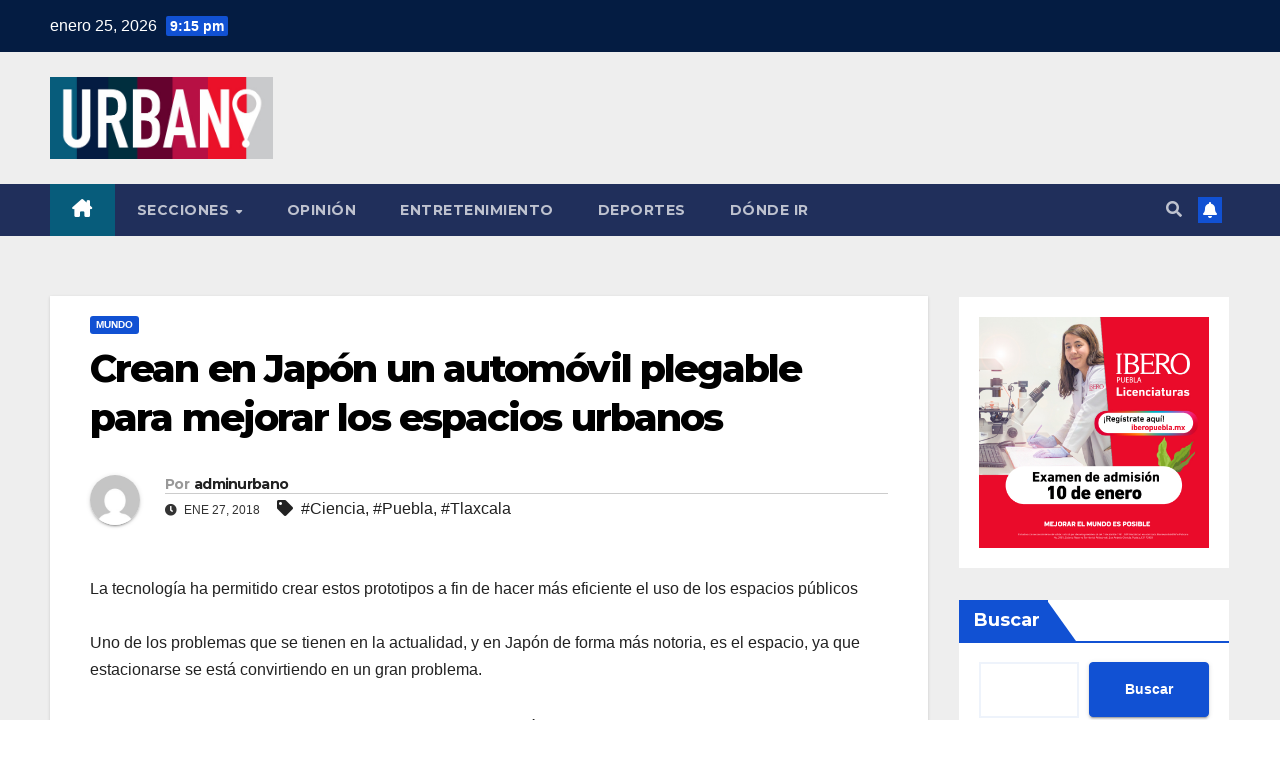

--- FILE ---
content_type: text/html; charset=UTF-8
request_url: https://urbanotlaxcala.mx/mundo/crean-en-japon-un-automovil-plegable-para-mejorar-los-espacios-urbanos/
body_size: 23180
content:
<!DOCTYPE html>
<html lang="es">
<head>
<meta charset="UTF-8">
<meta name="viewport" content="width=device-width, initial-scale=1">
<link rel="profile" href="http://gmpg.org/xfn/11">
<script> var ajaxurl = 'https://urbanotlaxcala.mx/wp-admin/admin-ajax.php'; </script><meta name='robots' content='index, follow, max-image-preview:large, max-snippet:-1, max-video-preview:-1' />
<!-- This site is optimized with the Yoast SEO plugin v26.7 - https://yoast.com/wordpress/plugins/seo/ -->
<title>Crean en Japón un automóvil plegable para mejorar los espacios urbanos - Urbano</title>
<meta name="description" content="Crean en Japón un automóvil plegable para mejorar los espacios urbanos" />
<link rel="canonical" href="https://urbanotlaxcala.mx/mundo/crean-en-japon-un-automovil-plegable-para-mejorar-los-espacios-urbanos/" />
<meta property="og:locale" content="es_ES" />
<meta property="og:type" content="article" />
<meta property="og:title" content="Crean en Japón un automóvil plegable para mejorar los espacios urbanos - Urbano" />
<meta property="og:description" content="Crean en Japón un automóvil plegable para mejorar los espacios urbanos" />
<meta property="og:url" content="https://urbanotlaxcala.mx/mundo/crean-en-japon-un-automovil-plegable-para-mejorar-los-espacios-urbanos/" />
<meta property="og:site_name" content="Urbano" />
<meta property="article:publisher" content="https://www.facebook.com/urbanonoticias" />
<meta property="article:published_time" content="2018-01-27T23:11:55+00:00" />
<meta name="author" content="adminurbano" />
<meta name="twitter:card" content="summary_large_image" />
<meta name="twitter:label1" content="Escrito por" />
<meta name="twitter:data1" content="adminurbano" />
<meta name="twitter:label2" content="Tiempo de lectura" />
<meta name="twitter:data2" content="1 minuto" />
<script type="application/ld+json" class="yoast-schema-graph">{"@context":"https://schema.org","@graph":[{"@type":"Article","@id":"https://urbanotlaxcala.mx/mundo/crean-en-japon-un-automovil-plegable-para-mejorar-los-espacios-urbanos/#article","isPartOf":{"@id":"https://urbanotlaxcala.mx/mundo/crean-en-japon-un-automovil-plegable-para-mejorar-los-espacios-urbanos/"},"author":{"name":"adminurbano","@id":"https://urbanotlaxcala.mx/#/schema/person/752926b137f4fb4c1c62413d476483c8"},"headline":"Crean en Japón un automóvil plegable para mejorar los espacios urbanos","datePublished":"2018-01-27T23:11:55+00:00","mainEntityOfPage":{"@id":"https://urbanotlaxcala.mx/mundo/crean-en-japon-un-automovil-plegable-para-mejorar-los-espacios-urbanos/"},"wordCount":288,"commentCount":0,"publisher":{"@id":"https://urbanotlaxcala.mx/#organization"},"keywords":["Ciencia","Puebla","Tlaxcala"],"articleSection":["Mundo"],"inLanguage":"es","potentialAction":[{"@type":"CommentAction","name":"Comment","target":["https://urbanotlaxcala.mx/mundo/crean-en-japon-un-automovil-plegable-para-mejorar-los-espacios-urbanos/#respond"]}]},{"@type":"WebPage","@id":"https://urbanotlaxcala.mx/mundo/crean-en-japon-un-automovil-plegable-para-mejorar-los-espacios-urbanos/","url":"https://urbanotlaxcala.mx/mundo/crean-en-japon-un-automovil-plegable-para-mejorar-los-espacios-urbanos/","name":"Crean en Japón un automóvil plegable para mejorar los espacios urbanos - Urbano","isPartOf":{"@id":"https://urbanotlaxcala.mx/#website"},"datePublished":"2018-01-27T23:11:55+00:00","description":"Crean en Japón un automóvil plegable para mejorar los espacios urbanos","breadcrumb":{"@id":"https://urbanotlaxcala.mx/mundo/crean-en-japon-un-automovil-plegable-para-mejorar-los-espacios-urbanos/#breadcrumb"},"inLanguage":"es","potentialAction":[{"@type":"ReadAction","target":["https://urbanotlaxcala.mx/mundo/crean-en-japon-un-automovil-plegable-para-mejorar-los-espacios-urbanos/"]}]},{"@type":"BreadcrumbList","@id":"https://urbanotlaxcala.mx/mundo/crean-en-japon-un-automovil-plegable-para-mejorar-los-espacios-urbanos/#breadcrumb","itemListElement":[{"@type":"ListItem","position":1,"name":"Portada","item":"https://urbanotlaxcala.mx/"},{"@type":"ListItem","position":2,"name":"Noticias","item":"https://urbanotlaxcala.mx/noticias/"},{"@type":"ListItem","position":3,"name":"Crean en Japón un automóvil plegable para mejorar los espacios urbanos"}]},{"@type":"WebSite","@id":"https://urbanotlaxcala.mx/#website","url":"https://urbanotlaxcala.mx/","name":"Urbano Noticias","description":"Noticias México | Puebla","publisher":{"@id":"https://urbanotlaxcala.mx/#organization"},"potentialAction":[{"@type":"SearchAction","target":{"@type":"EntryPoint","urlTemplate":"https://urbanotlaxcala.mx/?s={search_term_string}"},"query-input":{"@type":"PropertyValueSpecification","valueRequired":true,"valueName":"search_term_string"}}],"inLanguage":"es"},{"@type":"Organization","@id":"https://urbanotlaxcala.mx/#organization","name":"Urbano Noticias","url":"https://urbanotlaxcala.mx/","logo":{"@type":"ImageObject","inLanguage":"es","@id":"https://urbanotlaxcala.mx/#/schema/logo/image/","url":"https://urbanotlaxcala.mx/wp-content/uploads/2022/12/logo-1.jpeg","contentUrl":"https://urbanotlaxcala.mx/wp-content/uploads/2022/12/logo-1.jpeg","width":500,"height":185,"caption":"Urbano Noticias"},"image":{"@id":"https://urbanotlaxcala.mx/#/schema/logo/image/"},"sameAs":["https://www.facebook.com/urbanonoticias"]},{"@type":"Person","@id":"https://urbanotlaxcala.mx/#/schema/person/752926b137f4fb4c1c62413d476483c8","name":"adminurbano","image":{"@type":"ImageObject","inLanguage":"es","@id":"https://urbanotlaxcala.mx/#/schema/person/image/","url":"https://secure.gravatar.com/avatar/e3756ebcacfd88809d01d9bd455cac1d5cf29248202662bc4ff6bc074381271a?s=96&d=mm&r=g","contentUrl":"https://secure.gravatar.com/avatar/e3756ebcacfd88809d01d9bd455cac1d5cf29248202662bc4ff6bc074381271a?s=96&d=mm&r=g","caption":"adminurbano"},"sameAs":["https://urbano.careydelpacifico.com"],"url":"https://urbanotlaxcala.mx/author/adminurbano/"}]}</script>
<!-- / Yoast SEO plugin. -->
<link rel='dns-prefetch' href='//fonts.googleapis.com' />
<link rel="alternate" type="application/rss+xml" title="Urbano &raquo; Feed" href="https://urbanotlaxcala.mx/feed/" />
<link rel="alternate" type="application/rss+xml" title="Urbano &raquo; Feed de los comentarios" href="https://urbanotlaxcala.mx/comments/feed/" />
<link rel="alternate" type="application/rss+xml" title="Urbano &raquo; Comentario Crean en Japón un automóvil plegable para mejorar los espacios urbanos del feed" href="https://urbanotlaxcala.mx/mundo/crean-en-japon-un-automovil-plegable-para-mejorar-los-espacios-urbanos/feed/" />
<link rel="alternate" title="oEmbed (JSON)" type="application/json+oembed" href="https://urbanotlaxcala.mx/wp-json/oembed/1.0/embed?url=https%3A%2F%2Furbanotlaxcala.mx%2Fmundo%2Fcrean-en-japon-un-automovil-plegable-para-mejorar-los-espacios-urbanos%2F" />
<link rel="alternate" title="oEmbed (XML)" type="text/xml+oembed" href="https://urbanotlaxcala.mx/wp-json/oembed/1.0/embed?url=https%3A%2F%2Furbanotlaxcala.mx%2Fmundo%2Fcrean-en-japon-un-automovil-plegable-para-mejorar-los-espacios-urbanos%2F&#038;format=xml" />
<style id='wp-img-auto-sizes-contain-inline-css'>
img:is([sizes=auto i],[sizes^="auto," i]){contain-intrinsic-size:3000px 1500px}
/*# sourceURL=wp-img-auto-sizes-contain-inline-css */
</style>
<!-- <link rel='stylesheet' id='elementor-frontend-css' href='https://urbanotlaxcala.mx/wp-content/plugins/elementor/assets/css/frontend.min.css?ver=3.34.2' media='all' /> -->
<link rel="stylesheet" type="text/css" href="//urbanotlaxcala.mx/wp-content/cache/wpfc-minified/140psl9i/h5aka.css" media="all"/>
<link rel='stylesheet' id='elementor-post-96033-css' href='https://urbanotlaxcala.mx/wp-content/uploads/elementor/css/post-96033.css?ver=1769072911' media='all' />
<style id='wp-emoji-styles-inline-css'>
img.wp-smiley, img.emoji {
display: inline !important;
border: none !important;
box-shadow: none !important;
height: 1em !important;
width: 1em !important;
margin: 0 0.07em !important;
vertical-align: -0.1em !important;
background: none !important;
padding: 0 !important;
}
/*# sourceURL=wp-emoji-styles-inline-css */
</style>
<style id='wp-block-library-inline-css'>
:root{--wp-block-synced-color:#7a00df;--wp-block-synced-color--rgb:122,0,223;--wp-bound-block-color:var(--wp-block-synced-color);--wp-editor-canvas-background:#ddd;--wp-admin-theme-color:#007cba;--wp-admin-theme-color--rgb:0,124,186;--wp-admin-theme-color-darker-10:#006ba1;--wp-admin-theme-color-darker-10--rgb:0,107,160.5;--wp-admin-theme-color-darker-20:#005a87;--wp-admin-theme-color-darker-20--rgb:0,90,135;--wp-admin-border-width-focus:2px}@media (min-resolution:192dpi){:root{--wp-admin-border-width-focus:1.5px}}.wp-element-button{cursor:pointer}:root .has-very-light-gray-background-color{background-color:#eee}:root .has-very-dark-gray-background-color{background-color:#313131}:root .has-very-light-gray-color{color:#eee}:root .has-very-dark-gray-color{color:#313131}:root .has-vivid-green-cyan-to-vivid-cyan-blue-gradient-background{background:linear-gradient(135deg,#00d084,#0693e3)}:root .has-purple-crush-gradient-background{background:linear-gradient(135deg,#34e2e4,#4721fb 50%,#ab1dfe)}:root .has-hazy-dawn-gradient-background{background:linear-gradient(135deg,#faaca8,#dad0ec)}:root .has-subdued-olive-gradient-background{background:linear-gradient(135deg,#fafae1,#67a671)}:root .has-atomic-cream-gradient-background{background:linear-gradient(135deg,#fdd79a,#004a59)}:root .has-nightshade-gradient-background{background:linear-gradient(135deg,#330968,#31cdcf)}:root .has-midnight-gradient-background{background:linear-gradient(135deg,#020381,#2874fc)}:root{--wp--preset--font-size--normal:16px;--wp--preset--font-size--huge:42px}.has-regular-font-size{font-size:1em}.has-larger-font-size{font-size:2.625em}.has-normal-font-size{font-size:var(--wp--preset--font-size--normal)}.has-huge-font-size{font-size:var(--wp--preset--font-size--huge)}.has-text-align-center{text-align:center}.has-text-align-left{text-align:left}.has-text-align-right{text-align:right}.has-fit-text{white-space:nowrap!important}#end-resizable-editor-section{display:none}.aligncenter{clear:both}.items-justified-left{justify-content:flex-start}.items-justified-center{justify-content:center}.items-justified-right{justify-content:flex-end}.items-justified-space-between{justify-content:space-between}.screen-reader-text{border:0;clip-path:inset(50%);height:1px;margin:-1px;overflow:hidden;padding:0;position:absolute;width:1px;word-wrap:normal!important}.screen-reader-text:focus{background-color:#ddd;clip-path:none;color:#444;display:block;font-size:1em;height:auto;left:5px;line-height:normal;padding:15px 23px 14px;text-decoration:none;top:5px;width:auto;z-index:100000}html :where(.has-border-color){border-style:solid}html :where([style*=border-top-color]){border-top-style:solid}html :where([style*=border-right-color]){border-right-style:solid}html :where([style*=border-bottom-color]){border-bottom-style:solid}html :where([style*=border-left-color]){border-left-style:solid}html :where([style*=border-width]){border-style:solid}html :where([style*=border-top-width]){border-top-style:solid}html :where([style*=border-right-width]){border-right-style:solid}html :where([style*=border-bottom-width]){border-bottom-style:solid}html :where([style*=border-left-width]){border-left-style:solid}html :where(img[class*=wp-image-]){height:auto;max-width:100%}:where(figure){margin:0 0 1em}html :where(.is-position-sticky){--wp-admin--admin-bar--position-offset:var(--wp-admin--admin-bar--height,0px)}@media screen and (max-width:600px){html :where(.is-position-sticky){--wp-admin--admin-bar--position-offset:0px}}
/*# sourceURL=/wp-includes/css/dist/block-library/common.min.css */
</style>
<style id='classic-theme-styles-inline-css'>
/*! This file is auto-generated */
.wp-block-button__link{color:#fff;background-color:#32373c;border-radius:9999px;box-shadow:none;text-decoration:none;padding:calc(.667em + 2px) calc(1.333em + 2px);font-size:1.125em}.wp-block-file__button{background:#32373c;color:#fff;text-decoration:none}
/*# sourceURL=/wp-includes/css/classic-themes.min.css */
</style>
<!-- <link rel='stylesheet' id='gutenkit-frontend-common-css' href='https://urbanotlaxcala.mx/wp-content/plugins/gutenkit-blocks-addon/build/gutenkit/frontend-common.css?ver=a28538744097629e283d' media='all' /> -->
<!-- <link rel='stylesheet' id='sps_front_css-css' href='https://urbanotlaxcala.mx/wp-content/plugins/sync-post-with-other-site/assets/css/sps_front_style.css?rand=212&#038;ver=1.9.1' media='all' /> -->
<link rel="stylesheet" type="text/css" href="//urbanotlaxcala.mx/wp-content/cache/wpfc-minified/eeagryva/h5aka.css" media="all"/>
<link rel='stylesheet' id='newsup-fonts-css' href='//fonts.googleapis.com/css?family=Montserrat%3A400%2C500%2C700%2C800%7CWork%2BSans%3A300%2C400%2C500%2C600%2C700%2C800%2C900%26display%3Dswap&#038;subset=latin%2Clatin-ext' media='all' />
<!-- <link rel='stylesheet' id='bootstrap-css' href='https://urbanotlaxcala.mx/wp-content/themes/newsup/css/bootstrap.css?ver=6.9' media='all' /> -->
<!-- <link rel='stylesheet' id='newsup-style-css' href='https://urbanotlaxcala.mx/wp-content/themes/newsup/style.css?ver=6.9' media='all' /> -->
<!-- <link rel='stylesheet' id='newsup-default-css' href='https://urbanotlaxcala.mx/wp-content/themes/newsup/css/colors/default.css?ver=6.9' media='all' /> -->
<!-- <link rel='stylesheet' id='font-awesome-5-all-css' href='https://urbanotlaxcala.mx/wp-content/themes/newsup/css/font-awesome/css/all.min.css?ver=6.9' media='all' /> -->
<!-- <link rel='stylesheet' id='font-awesome-4-shim-css' href='https://urbanotlaxcala.mx/wp-content/themes/newsup/css/font-awesome/css/v4-shims.min.css?ver=6.9' media='all' /> -->
<!-- <link rel='stylesheet' id='owl-carousel-css' href='https://urbanotlaxcala.mx/wp-content/themes/newsup/css/owl.carousel.css?ver=6.9' media='all' /> -->
<!-- <link rel='stylesheet' id='smartmenus-css' href='https://urbanotlaxcala.mx/wp-content/themes/newsup/css/jquery.smartmenus.bootstrap.css?ver=6.9' media='all' /> -->
<!-- <link rel='stylesheet' id='newsup-custom-css-css' href='https://urbanotlaxcala.mx/wp-content/themes/newsup/inc/ansar/customize/css/customizer.css?ver=1.0' media='all' /> -->
<!-- <link rel='stylesheet' id='ekit-widget-styles-css' href='https://urbanotlaxcala.mx/wp-content/plugins/elementskit-lite/widgets/init/assets/css/widget-styles.css?ver=3.7.8' media='all' /> -->
<!-- <link rel='stylesheet' id='ekit-responsive-css' href='https://urbanotlaxcala.mx/wp-content/plugins/elementskit-lite/widgets/init/assets/css/responsive.css?ver=3.7.8' media='all' /> -->
<!-- <link rel='stylesheet' id='eael-general-css' href='https://urbanotlaxcala.mx/wp-content/plugins/essential-addons-for-elementor-lite/assets/front-end/css/view/general.min.css?ver=6.5.8' media='all' /> -->
<!-- <link rel='stylesheet' id='bdt-uikit-css' href='https://urbanotlaxcala.mx/wp-content/plugins/bdthemes-prime-slider-lite/assets/css/bdt-uikit.css?ver=3.21.7' media='all' /> -->
<!-- <link rel='stylesheet' id='prime-slider-site-css' href='https://urbanotlaxcala.mx/wp-content/plugins/bdthemes-prime-slider-lite/assets/css/prime-slider-site.css?ver=4.1.2' media='all' /> -->
<!-- <link rel='stylesheet' id='upk-site-css' href='https://urbanotlaxcala.mx/wp-content/plugins/ultimate-post-kit/assets/css/upk-site.css?ver=4.0.21' media='all' /> -->
<!-- <link rel='stylesheet' id='elementor-gf-local-roboto-css' href='https://urbanotlaxcala.mx/wp-content/uploads/elementor/google-fonts/css/roboto.css?ver=1742245812' media='all' /> -->
<!-- <link rel='stylesheet' id='elementor-icons-shared-0-css' href='https://urbanotlaxcala.mx/wp-content/plugins/elementor/assets/lib/font-awesome/css/fontawesome.min.css?ver=5.15.3' media='all' /> -->
<!-- <link rel='stylesheet' id='elementor-icons-fa-regular-css' href='https://urbanotlaxcala.mx/wp-content/plugins/elementor/assets/lib/font-awesome/css/regular.min.css?ver=5.15.3' media='all' /> -->
<!-- <link rel='stylesheet' id='elementor-icons-fa-brands-css' href='https://urbanotlaxcala.mx/wp-content/plugins/elementor/assets/lib/font-awesome/css/brands.min.css?ver=5.15.3' media='all' /> -->
<!-- <link rel='stylesheet' id='elementor-icons-fa-solid-css' href='https://urbanotlaxcala.mx/wp-content/plugins/elementor/assets/lib/font-awesome/css/solid.min.css?ver=5.15.3' media='all' /> -->
<link rel="stylesheet" type="text/css" href="//urbanotlaxcala.mx/wp-content/cache/wpfc-minified/1rnl6btw/h5aka.css" media="all"/>
<script src='//urbanotlaxcala.mx/wp-content/cache/wpfc-minified/dshczdw8/h5aka.js' type="text/javascript"></script>
<!-- <script src="https://urbanotlaxcala.mx/wp-includes/js/jquery/jquery.min.js?ver=3.7.1" id="jquery-core-js"></script> -->
<!-- <script src="https://urbanotlaxcala.mx/wp-includes/js/jquery/jquery-migrate.min.js?ver=3.4.1" id="jquery-migrate-js"></script> -->
<!-- <script src="https://urbanotlaxcala.mx/wp-content/themes/newsup/js/navigation.js?ver=6.9" id="newsup-navigation-js"></script> -->
<!-- <script src="https://urbanotlaxcala.mx/wp-content/themes/newsup/js/bootstrap.js?ver=6.9" id="bootstrap-js"></script> -->
<!-- <script src="https://urbanotlaxcala.mx/wp-content/themes/newsup/js/owl.carousel.min.js?ver=6.9" id="owl-carousel-min-js"></script> -->
<!-- <script src="https://urbanotlaxcala.mx/wp-content/themes/newsup/js/jquery.smartmenus.js?ver=6.9" id="smartmenus-js-js"></script> -->
<!-- <script src="https://urbanotlaxcala.mx/wp-content/themes/newsup/js/jquery.smartmenus.bootstrap.js?ver=6.9" id="bootstrap-smartmenus-js-js"></script> -->
<!-- <script src="https://urbanotlaxcala.mx/wp-content/themes/newsup/js/jquery.marquee.js?ver=6.9" id="newsup-marquee-js-js"></script> -->
<!-- <script src="https://urbanotlaxcala.mx/wp-content/themes/newsup/js/main.js?ver=6.9" id="newsup-main-js-js"></script> -->
<!-- <script src="https://urbanotlaxcala.mx/wp-content/plugins/bdthemes-prime-slider-lite/assets/js/bdt-uikit.min.js?ver=3.21.7" id="bdt-uikit-js"></script> -->
<link rel="https://api.w.org/" href="https://urbanotlaxcala.mx/wp-json/" /><link rel="alternate" title="JSON" type="application/json" href="https://urbanotlaxcala.mx/wp-json/wp/v2/posts/2664" /><link rel="EditURI" type="application/rsd+xml" title="RSD" href="https://urbanotlaxcala.mx/xmlrpc.php?rsd" />
<meta name="generator" content="WordPress 6.9" />
<link rel='shortlink' href='https://urbanotlaxcala.mx/?p=2664' />
<!-- GA Google Analytics @ https://m0n.co/ga -->
<script async src="https://www.googletagmanager.com/gtag/js?id=G-F2CQ47XP4Q"></script>
<script>
window.dataLayer = window.dataLayer || [];
function gtag(){dataLayer.push(arguments);}
gtag('js', new Date());
gtag('config', 'G-F2CQ47XP4Q');
</script>
<script type='text/javascript'>var breakpoints = [{"label":"Desktop","slug":"Desktop","value":"base","direction":"max","isActive":true,"isRequired":true},{"label":"Tablet","slug":"Tablet","value":"1024","direction":"max","isActive":true,"isRequired":true},{"label":"Mobile","slug":"Mobile","value":"767","direction":"max","isActive":true,"isRequired":true}];</script><link rel="pingback" href="https://urbanotlaxcala.mx/xmlrpc.php"> 
<style type="text/css" id="custom-background-css">
.wrapper { background-color: #eee; }
</style>
<meta name="generator" content="Elementor 3.34.2; features: additional_custom_breakpoints; settings: css_print_method-external, google_font-enabled, font_display-swap">
<style>
.e-con.e-parent:nth-of-type(n+4):not(.e-lazyloaded):not(.e-no-lazyload),
.e-con.e-parent:nth-of-type(n+4):not(.e-lazyloaded):not(.e-no-lazyload) * {
background-image: none !important;
}
@media screen and (max-height: 1024px) {
.e-con.e-parent:nth-of-type(n+3):not(.e-lazyloaded):not(.e-no-lazyload),
.e-con.e-parent:nth-of-type(n+3):not(.e-lazyloaded):not(.e-no-lazyload) * {
background-image: none !important;
}
}
@media screen and (max-height: 640px) {
.e-con.e-parent:nth-of-type(n+2):not(.e-lazyloaded):not(.e-no-lazyload),
.e-con.e-parent:nth-of-type(n+2):not(.e-lazyloaded):not(.e-no-lazyload) * {
background-image: none !important;
}
}
</style>
<style type="text/css">
.site-title,
.site-description {
position: absolute;
clip: rect(1px, 1px, 1px, 1px);
}
</style>
<link rel="icon" href="https://urbanotlaxcala.mx/wp-content/uploads/2022/12/hoy-e1671575588961.png" sizes="32x32" />
<link rel="icon" href="https://urbanotlaxcala.mx/wp-content/uploads/2022/12/hoy-e1671575588961.png" sizes="192x192" />
<link rel="apple-touch-icon" href="https://urbanotlaxcala.mx/wp-content/uploads/2022/12/hoy-e1671575588961.png" />
<meta name="msapplication-TileImage" content="https://urbanotlaxcala.mx/wp-content/uploads/2022/12/hoy-e1671575588961.png" />
<style id="wp-custom-css">
.mg-headwidget .mg-head-detail {
background: #041C42;
}
.mg-latest-news .mg-latest-news-slider a::before {
color: #D60743;
}
.mg-latest-news .mg-latest-news-slider a span {
color: #D60743;
}
.mg-latest-news .bn_title span {
border-left-color: #1151d3;
border-color: transparent transparent transparent #D60743;
}
.mg-latest-news .bn_title {
background-color: #D60743;
}
.mg-headwidget .navbar-wp .navbar-nav > li > a:hover, .mg-headwidget .navbar-wp .navbar-nav > li > a:focus, .mg-headwidget .navbar-wp .navbar-nav > .active > a, .mg-headwidget .navbar-wp .navbar-nav > .active > a:hover, .mg-headwidget .navbar-wp .navbar-nav > .active > a:focus {
color: #fff;
background: #075C7B;
}
.mobilehomebtn {
background: #075C7B;
color: #fff;
}		</style>
</head>
<body class="wp-singular post-template-default single single-post postid-2664 single-format-standard wp-custom-logo wp-embed-responsive wp-theme-newsup gutenkit gutenkit-frontend ta-hide-date-author-in-list elementor-default elementor-kit-5" >
<div id="page" class="site">
<a class="skip-link screen-reader-text" href="#content">
Saltar al contenido</a>
<div class="wrapper" id="custom-background-css">
<header class="mg-headwidget">
<!--==================== TOP BAR ====================-->
<div class="mg-head-detail hidden-xs">
<div class="container-fluid">
<div class="row align-items-center">
<div class="col-md-6 col-xs-12">
<ul class="info-left">
<li>enero 25, 2026                <span class="time">  9:15 pm</span>
</li>
</ul>
</div>
<div class="col-md-6 col-xs-12">
<ul class="mg-social info-right">
</ul>
</div>
</div>
</div>
</div>
<div class="clearfix"></div>
<div class="mg-nav-widget-area-back" style='background-image: url("https://urbano.careydelpacifico.com/wp-content/uploads/2022/12/portada.png" );'>
<div class="overlay">
<div class="inner" > 
<div class="container-fluid">
<div class="mg-nav-widget-area">
<div class="row align-items-center">
<div class="col-md-3 text-center-xs">
<div class="navbar-header">
<div class="site-logo">
<a href="https://urbanotlaxcala.mx/" class="navbar-brand" rel="home"><img fetchpriority="high" width="500" height="185" src="https://urbanotlaxcala.mx/wp-content/uploads/2022/12/logo-1.jpeg" class="custom-logo" alt="Urbano" decoding="async" srcset="https://urbanotlaxcala.mx/wp-content/uploads/2022/12/logo-1.jpeg 500w, https://urbanotlaxcala.mx/wp-content/uploads/2022/12/logo-1-300x111.jpeg 300w" sizes="(max-width: 500px) 100vw, 500px" /></a>                          </div>
<div class="site-branding-text d-none">
<p class="site-title"> <a href="https://urbanotlaxcala.mx/" rel="home">Urbano</a></p>
<p class="site-description">Noticias México | Puebla</p>
</div>    
</div>
</div>
</div>
</div>
</div>
</div>
</div>
</div>
<div class="mg-menu-full">
<nav class="navbar navbar-expand-lg navbar-wp">
<div class="container-fluid">
<!-- Right nav -->
<div class="m-header align-items-center">
<a class="mobilehomebtn" href="https://urbanotlaxcala.mx"><span class="fa-solid fa-house-chimney"></span></a>
<!-- navbar-toggle -->
<button class="navbar-toggler mx-auto" type="button" data-toggle="collapse" data-target="#navbar-wp" aria-controls="navbarSupportedContent" aria-expanded="false" aria-label="Alternar navegación">
<span class="burger">
<span class="burger-line"></span>
<span class="burger-line"></span>
<span class="burger-line"></span>
</span>
</button>
<!-- /navbar-toggle -->
<div class="dropdown show mg-search-box pr-2">
<a class="dropdown-toggle msearch ml-auto" href="#" role="button" id="dropdownMenuLink" data-toggle="dropdown" aria-haspopup="true" aria-expanded="false">
<i class="fas fa-search"></i>
</a> 
<div class="dropdown-menu searchinner" aria-labelledby="dropdownMenuLink">
<form role="search" method="get" id="searchform" action="https://urbanotlaxcala.mx/">
<div class="input-group">
<input type="search" class="form-control" placeholder="Buscar" value="" name="s" />
<span class="input-group-btn btn-default">
<button type="submit" class="btn"> <i class="fas fa-search"></i> </button>
</span> </div>
</form>                </div>
</div>
<a href="#" target="_blank" class="btn-bell btn-theme mx-2"><i class="fa fa-bell"></i></a>
</div>
<!-- /Right nav --> 
<div class="collapse navbar-collapse" id="navbar-wp">
<div class="d-md-block">
<ul id="menu-principal" class="nav navbar-nav mr-auto "><li class="active home"><a class="homebtn" href="https://urbanotlaxcala.mx"><span class='fa-solid fa-house-chimney'></span></a></li><li id="menu-item-96215" class="menu-item menu-item-type-custom menu-item-object-custom menu-item-has-children menu-item-96215 dropdown"><a class="nav-link" title="Secciones" href="https://urbano.careydelpacifico.com/" data-toggle="dropdown" class="dropdown-toggle">Secciones </a>
<ul role="menu" class=" dropdown-menu">
<li id="menu-item-96216" class="menu-item menu-item-type-taxonomy menu-item-object-category menu-item-96216"><a class="dropdown-item" title="Seguridad" href="https://urbanotlaxcala.mx/category/seguridad/">Seguridad</a></li>
<li id="menu-item-96218" class="menu-item menu-item-type-taxonomy menu-item-object-category menu-item-96218"><a class="dropdown-item" title="Gobierno" href="https://urbanotlaxcala.mx/category/gobierno/">Gobierno</a></li>
<li id="menu-item-96219" class="menu-item menu-item-type-taxonomy menu-item-object-category menu-item-96219"><a class="dropdown-item" title="Política" href="https://urbanotlaxcala.mx/category/politica/">Política</a></li>
<li id="menu-item-96220" class="menu-item menu-item-type-taxonomy menu-item-object-category menu-item-96220"><a class="dropdown-item" title="Sociedad" href="https://urbanotlaxcala.mx/category/sociedad/">Sociedad</a></li>
<li id="menu-item-96221" class="menu-item menu-item-type-taxonomy menu-item-object-category menu-item-96221"><a class="dropdown-item" title="Ciudad" href="https://urbanotlaxcala.mx/category/ciudad/">Ciudad</a></li>
<li id="menu-item-96222" class="menu-item menu-item-type-taxonomy menu-item-object-category menu-item-96222"><a class="dropdown-item" title="Economía" href="https://urbanotlaxcala.mx/category/economia/">Economía</a></li>
<li id="menu-item-96223" class="menu-item menu-item-type-taxonomy menu-item-object-category menu-item-96223"><a class="dropdown-item" title="Educación" href="https://urbanotlaxcala.mx/category/educacion/">Educación</a></li>
<li id="menu-item-96224" class="menu-item menu-item-type-taxonomy menu-item-object-category menu-item-96224"><a class="dropdown-item" title="Nación" href="https://urbanotlaxcala.mx/category/nacion/">Nación</a></li>
<li id="menu-item-96225" class="menu-item menu-item-type-taxonomy menu-item-object-category menu-item-96225"><a class="dropdown-item" title="Elecciones" href="https://urbanotlaxcala.mx/category/politica/elecciones/">Elecciones</a></li>
<li id="menu-item-96226" class="menu-item menu-item-type-taxonomy menu-item-object-category current-post-ancestor current-menu-parent current-post-parent menu-item-96226"><a class="dropdown-item" title="Mundo" href="https://urbanotlaxcala.mx/category/mundo/">Mundo</a></li>
<li id="menu-item-96227" class="menu-item menu-item-type-taxonomy menu-item-object-category menu-item-96227"><a class="dropdown-item" title="Salud" href="https://urbanotlaxcala.mx/category/salud/">Salud</a></li>
<li id="menu-item-96228" class="menu-item menu-item-type-taxonomy menu-item-object-category menu-item-96228"><a class="dropdown-item" title="Cultura" href="https://urbanotlaxcala.mx/category/sociedad/cultura/">Cultura</a></li>
<li id="menu-item-96229" class="menu-item menu-item-type-taxonomy menu-item-object-category menu-item-96229"><a class="dropdown-item" title="Medio ambiente" href="https://urbanotlaxcala.mx/category/sociedad/medio-ambiente/">Medio ambiente</a></li>
<li id="menu-item-96230" class="menu-item menu-item-type-taxonomy menu-item-object-category menu-item-96230"><a class="dropdown-item" title="Universidades" href="https://urbanotlaxcala.mx/category/educacion/universidades/">Universidades</a></li>
<li id="menu-item-96231" class="menu-item menu-item-type-taxonomy menu-item-object-category menu-item-96231"><a class="dropdown-item" title="Efemerides" href="https://urbanotlaxcala.mx/category/sociedad/efemerides/">Efemerides</a></li>
<li id="menu-item-96232" class="menu-item menu-item-type-taxonomy menu-item-object-category menu-item-96232"><a class="dropdown-item" title="Ciencia" href="https://urbanotlaxcala.mx/category/ciencia/">Ciencia</a></li>
<li id="menu-item-96233" class="menu-item menu-item-type-taxonomy menu-item-object-category menu-item-96233"><a class="dropdown-item" title="Entretenimiento" href="https://urbanotlaxcala.mx/category/entretenimiento/">Entretenimiento</a></li>
<li id="menu-item-96234" class="menu-item menu-item-type-taxonomy menu-item-object-category menu-item-96234"><a class="dropdown-item" title="Deportes" href="https://urbanotlaxcala.mx/category/deportes/">Deportes</a></li>
<li id="menu-item-96235" class="menu-item menu-item-type-taxonomy menu-item-object-category menu-item-96235"><a class="dropdown-item" title="Espectáculos" href="https://urbanotlaxcala.mx/category/espectaculos/">Espectáculos</a></li>
<li id="menu-item-96236" class="menu-item menu-item-type-taxonomy menu-item-object-category menu-item-96236"><a class="dropdown-item" title="Boletines" href="https://urbanotlaxcala.mx/category/gobierno/boletines/">Boletines</a></li>
<li id="menu-item-96237" class="menu-item menu-item-type-taxonomy menu-item-object-category menu-item-96237"><a class="dropdown-item" title="Dónde ir" href="https://urbanotlaxcala.mx/category/ciudad/donde-ir/">Dónde ir</a></li>
<li id="menu-item-96238" class="menu-item menu-item-type-taxonomy menu-item-object-category menu-item-96238"><a class="dropdown-item" title="Obituario" href="https://urbanotlaxcala.mx/category/obituario/">Obituario</a></li>
</ul>
</li>
<li id="menu-item-96240" class="menu-item menu-item-type-custom menu-item-object-custom menu-item-96240"><a class="nav-link" title="Opinión" href="https://urbanotlaxcala.mx/tag/opinion">Opinión</a></li>
<li id="menu-item-96242" class="menu-item menu-item-type-taxonomy menu-item-object-category menu-item-96242"><a class="nav-link" title="Entretenimiento" href="https://urbanotlaxcala.mx/category/entretenimiento/">Entretenimiento</a></li>
<li id="menu-item-96243" class="menu-item menu-item-type-taxonomy menu-item-object-category menu-item-96243"><a class="nav-link" title="Deportes" href="https://urbanotlaxcala.mx/category/deportes/">Deportes</a></li>
<li id="menu-item-103948" class="menu-item menu-item-type-taxonomy menu-item-object-category menu-item-103948"><a class="nav-link" title="Dónde ir" href="https://urbanotlaxcala.mx/category/ciudad/donde-ir/">Dónde ir</a></li>
</ul>            </div>      
</div>
<!-- Right nav -->
<div class="desk-header d-lg-flex pl-3 ml-auto my-2 my-lg-0 position-relative align-items-center">
<div class="dropdown show mg-search-box pr-2">
<a class="dropdown-toggle msearch ml-auto" href="#" role="button" id="dropdownMenuLink" data-toggle="dropdown" aria-haspopup="true" aria-expanded="false">
<i class="fas fa-search"></i>
</a> 
<div class="dropdown-menu searchinner" aria-labelledby="dropdownMenuLink">
<form role="search" method="get" id="searchform" action="https://urbanotlaxcala.mx/">
<div class="input-group">
<input type="search" class="form-control" placeholder="Buscar" value="" name="s" />
<span class="input-group-btn btn-default">
<button type="submit" class="btn"> <i class="fas fa-search"></i> </button>
</span> </div>
</form>                </div>
</div>
<a href="#" target="_blank" class="btn-bell btn-theme mx-2"><i class="fa fa-bell"></i></a>
</div>
<!-- /Right nav -->
</div>
</nav> <!-- /Navigation -->
</div>
</header>
<div class="clearfix"></div> <!-- =========================
Page Content Section      
============================== -->
<main id="content" class="single-class content">
<!--container-->
<div class="container-fluid">
<!--row-->
<div class="row">
<div class="col-lg-9 col-md-8">
<div class="mg-blog-post-box"> 
<div class="mg-header">
<div class="mg-blog-category"><a class="newsup-categories category-color-1" href="https://urbanotlaxcala.mx/category/mundo/" alt="Ver todas las entradas en Mundo"> 
Mundo
</a></div>                        <h1 class="title single"> <a title="Enlace permanente a:Crean en Japón un automóvil plegable para mejorar los espacios urbanos">
Crean en Japón un automóvil plegable para mejorar los espacios urbanos</a>
</h1>
<div class="media mg-info-author-block"> 
<a class="mg-author-pic" href="https://urbanotlaxcala.mx/author/adminurbano/"> <img alt='' src='https://secure.gravatar.com/avatar/e3756ebcacfd88809d01d9bd455cac1d5cf29248202662bc4ff6bc074381271a?s=150&#038;d=mm&#038;r=g' srcset='https://secure.gravatar.com/avatar/e3756ebcacfd88809d01d9bd455cac1d5cf29248202662bc4ff6bc074381271a?s=300&#038;d=mm&#038;r=g 2x' class='avatar avatar-150 photo' height='150' width='150' decoding='async'/> </a>
<div class="media-body">
<h4 class="media-heading"><span>Por</span><a href="https://urbanotlaxcala.mx/author/adminurbano/">adminurbano</a></h4>
<span class="mg-blog-date"><i class="fas fa-clock"></i> 
Ene 27, 2018                                </span>
<span class="newsup-tags"><i class="fas fa-tag"></i>
<a href="https://urbanotlaxcala.mx/tag/ciencia/">#Ciencia</a>,  <a href="https://urbanotlaxcala.mx/tag/puebla/">#Puebla</a>, <a href="https://urbanotlaxcala.mx/tag/tlaxcala/">#Tlaxcala</a>                                    </span>
</div>
</div>
</div>
<article class="page-content-single small single">
<p>La tecnología ha permitido crear estos prototipos a fin de hacer más eficiente el uso de los espacios públicos<br />
<span id="more-2664"></span><br />
Uno de los problemas que se tienen en la actualidad, y en Japón de forma más notoria, es el espacio, ya que estacionarse se está convirtiendo en un gran problema.</p>
<p>El Earth-1, es un auto fabricado por Four Link Systems en Japón y que busca lo que han llamado “movilidad ultracompacta”.</p>
<p>Este auto tiene un botón con el que se hace “plegable”, y así puede caber en cualquier sitio; además es eléctrico.</p>
<p>Se espera vender 300 coches al año, con un costo inicial de 70 mil dólares y se piensa que puede ser útil, de entrada, en los aeropuertos y lugares con altas concentraciones de turistas.</p>
<p>Kunio Okawara, artista japonés que trabajó para el popular animé Gundam, fue el encargado del diseño.</p>
<p>La empresa fue fundada en 1999, y actualmente su presidente es Hiroomi Kinoshita, y ya tienen importantes socios comerciales, como Mitsubishi. Entre sus servicios está la planificación y venta de vehículos de movilidad.</p>
<p>Para la industria manufacturera, el desarrollo y venta de sistemas de aprendizaje electrónico; desarrollo y venta de robots de rehabilitación; desarrollo y venta de productos de seguridad funcional. Además, tecnología automotriz de última generación I + D, diseño y trabajo de consignación para el desarrollo.</p>
<p>Un interesante diseño, del cual ya hay 30 pedidos. Solo habrá que esperar a ver cómo funciona ya en condiciones cotidianas, pero de entrada parece un gran adelanto para la movilidad en las grandes urbes, como Tokio.</p>
<script>
function pinIt() {
var e = document.createElement('script');
e.setAttribute('type','text/javascript');
e.setAttribute('charset','UTF-8');
e.setAttribute('src','https://assets.pinterest.com/js/pinmarklet.js?r='+Math.random()*99999999);
document.body.appendChild(e);
}
</script>
<div class="post-share">
<div class="post-share-icons cf">
<a href="https://www.facebook.com/sharer.php?u=https%3A%2F%2Furbanotlaxcala.mx%2Fmundo%2Fcrean-en-japon-un-automovil-plegable-para-mejorar-los-espacios-urbanos%2F" class="link facebook" target="_blank" >
<i class="fab fa-facebook"></i>
</a>
<a href="http://twitter.com/share?url=https%3A%2F%2Furbanotlaxcala.mx%2Fmundo%2Fcrean-en-japon-un-automovil-plegable-para-mejorar-los-espacios-urbanos%2F&#038;text=Crean%20en%20Jap%C3%B3n%20un%20autom%C3%B3vil%20plegable%20para%20mejorar%20los%20espacios%20urbanos" class="link x-twitter" target="_blank">
<i class="fa-brands fa-x-twitter"></i>
</a>
<a href="mailto:?subject=Crean%20en%20Japón%20un%20automóvil%20plegable%20para%20mejorar%20los%20espacios%20urbanos&#038;body=https%3A%2F%2Furbanotlaxcala.mx%2Fmundo%2Fcrean-en-japon-un-automovil-plegable-para-mejorar-los-espacios-urbanos%2F" class="link email" target="_blank" >
<i class="fas fa-envelope"></i>
</a>
<a href="https://www.linkedin.com/sharing/share-offsite/?url=https%3A%2F%2Furbanotlaxcala.mx%2Fmundo%2Fcrean-en-japon-un-automovil-plegable-para-mejorar-los-espacios-urbanos%2F&#038;title=Crean%20en%20Jap%C3%B3n%20un%20autom%C3%B3vil%20plegable%20para%20mejorar%20los%20espacios%20urbanos" class="link linkedin" target="_blank" >
<i class="fab fa-linkedin"></i>
</a>
<a href="https://telegram.me/share/url?url=https%3A%2F%2Furbanotlaxcala.mx%2Fmundo%2Fcrean-en-japon-un-automovil-plegable-para-mejorar-los-espacios-urbanos%2F&#038;text&#038;title=Crean%20en%20Jap%C3%B3n%20un%20autom%C3%B3vil%20plegable%20para%20mejorar%20los%20espacios%20urbanos" class="link telegram" target="_blank" >
<i class="fab fa-telegram"></i>
</a>
<a href="javascript:pinIt();" class="link pinterest">
<i class="fab fa-pinterest"></i>
</a>
<a class="print-r" href="javascript:window.print()">
<i class="fas fa-print"></i>
</a>  
</div>
</div>
<div class="clearfix mb-3"></div>
<nav class="navigation post-navigation" aria-label="Entradas">
<h2 class="screen-reader-text">Navegación de entradas</h2>
<div class="nav-links"><div class="nav-previous"><a href="https://urbanotlaxcala.mx/mundo/abuchean-a-donald-trump-en-davos-por-criticar-a-los-medios-de-comunicacion/" rel="prev">VIDEO: Abuchean a Donald Trump en Davos por criticar a medios <div class="fa fa-angle-double-right"></div><span></span></a></div><div class="nav-next"><a href="https://urbanotlaxcala.mx/mundo/suspende-volkswagen-a-ejecutivo-vinculado-con-experimentos-en-monos-y-humanos/" rel="next"><div class="fa fa-angle-double-left"></div><span></span> Suspende Volkswagen a ejecutivo vinculado con experimentos en monos y humanos</a></div></div>
</nav>                                          </article>
</div>
<div class="media mg-info-author-block">
<a class="mg-author-pic" href="https://urbanotlaxcala.mx/author/adminurbano/"><img alt='' src='https://secure.gravatar.com/avatar/e3756ebcacfd88809d01d9bd455cac1d5cf29248202662bc4ff6bc074381271a?s=150&#038;d=mm&#038;r=g' srcset='https://secure.gravatar.com/avatar/e3756ebcacfd88809d01d9bd455cac1d5cf29248202662bc4ff6bc074381271a?s=300&#038;d=mm&#038;r=g 2x' class='avatar avatar-150 photo' height='150' width='150' decoding='async'/></a>
<div class="media-body">
<h4 class="media-heading">Por <a href ="https://urbanotlaxcala.mx/author/adminurbano/">adminurbano</a></h4>
<p></p>
</div>
</div>
<div class="mg-featured-slider p-3 mb-4">
<!--Start mg-realated-slider -->
<!-- mg-sec-title -->
<div class="mg-sec-title">
<h4>Entrada relacionada</h4>
</div>
<!-- // mg-sec-title -->
<div class="row">
<!-- featured_post -->
<!-- blog -->
<div class="col-md-4">
<div class="mg-blog-post-3 minh back-img mb-md-0 mb-2" 
style="background-image: url('https://urbanotlaxcala.mx/wp-content/uploads/2026/01/WALMSOKY2BBWBHVPSVFMMFDFMI.jpg.jpg');" >
<div class="mg-blog-inner">
<div class="mg-blog-category"><a class="newsup-categories category-color-1" href="https://urbanotlaxcala.mx/category/mundo/" alt="Ver todas las entradas en Mundo"> 
Mundo
</a></div>                                <h4 class="title"> <a href="https://urbanotlaxcala.mx/mundo/al-menos-10-mil-vuelos-han-sido-cancelados-en-estados-unidos-por-tormenta-invernal/" title="Permalink to: Al menos 10 mil vuelos han sido cancelados en Estados Unidos por tormenta invernal">
Al menos 10 mil vuelos han sido cancelados en Estados Unidos por tormenta invernal</a>
</h4>
<div class="mg-blog-meta"> 
<span class="mg-blog-date">
<i class="fas fa-clock"></i>
Ene 24, 2026                                    </span>
<a class="auth" href="https://urbanotlaxcala.mx/author/adminurbano/">
<i class="fas fa-user-circle"></i>adminurbano        </a>
</div>   
</div>
</div>
</div>
<!-- blog -->
<!-- blog -->
<div class="col-md-4">
<div class="mg-blog-post-3 minh back-img mb-md-0 mb-2" 
style="background-image: url('https://urbanotlaxcala.mx/wp-content/uploads/2026/01/f.elconfidencial.com-original-43.jpg');" >
<div class="mg-blog-inner">
<div class="mg-blog-category"><a class="newsup-categories category-color-1" href="https://urbanotlaxcala.mx/category/mundo/" alt="Ver todas las entradas en Mundo"> 
Mundo
</a></div>                                <h4 class="title"> <a href="https://urbanotlaxcala.mx/mundo/rusia-y-ucrania-se-reunen-con-estados-unidos-de-mediador-en-abu-dabi-negocian-el-fin-de-la-guerra/" title="Permalink to: Rusia y Ucrania se reúnen con Estados Unidos de mediador en Abu Dabi; negocian el fin de la guerra">
Rusia y Ucrania se reúnen con Estados Unidos de mediador en Abu Dabi; negocian el fin de la guerra</a>
</h4>
<div class="mg-blog-meta"> 
<span class="mg-blog-date">
<i class="fas fa-clock"></i>
Ene 24, 2026                                    </span>
<a class="auth" href="https://urbanotlaxcala.mx/author/adminurbano/">
<i class="fas fa-user-circle"></i>adminurbano        </a>
</div>   
</div>
</div>
</div>
<!-- blog -->
<!-- blog -->
<div class="col-md-4">
<div class="mg-blog-post-3 minh back-img mb-md-0 mb-2" 
style="background-image: url('https://urbanotlaxcala.mx/wp-content/uploads/2026/01/GettyImages-2218772536.jpg.jpg');" >
<div class="mg-blog-inner">
<div class="mg-blog-category"><a class="newsup-categories category-color-1" href="https://urbanotlaxcala.mx/category/mundo/" alt="Ver todas las entradas en Mundo"> 
Mundo
</a></div>                                <h4 class="title"> <a href="https://urbanotlaxcala.mx/mundo/onu-condena-trato-de-estados-unidos-a-migrantes-y-refugiados/" title="Permalink to: ONU condena trato de Estados Unidos a migrantes y refugiados">
ONU condena trato de Estados Unidos a migrantes y refugiados</a>
</h4>
<div class="mg-blog-meta"> 
<span class="mg-blog-date">
<i class="fas fa-clock"></i>
Ene 24, 2026                                    </span>
<a class="auth" href="https://urbanotlaxcala.mx/author/adminurbano/">
<i class="fas fa-user-circle"></i>adminurbano        </a>
</div>   
</div>
</div>
</div>
<!-- blog -->
</div> 
</div>
<!--End mg-realated-slider -->
</div>
<aside class="col-lg-3 col-md-4 sidebar-sticky">
<aside id="secondary" class="widget-area" role="complementary">
<div id="sidebar-right" class="mg-sidebar">
<div id="block-12" class="mg-widget widget_block widget_media_image">
<figure class="wp-block-image size-full"><a href="https://www.iberopuebla.mx/"><img decoding="async" width="800" height="800" src="https://urbanotlaxcala.mx/wp-content/uploads/2025/12/iberoDUrbano_800x800.jpeg" alt="" class="wp-image-267996"/></a></figure>
</div><div id="block-2" class="mg-widget widget_block widget_search"><form role="search" method="get" action="https://urbanotlaxcala.mx/" class="wp-block-search__button-outside wp-block-search__text-button wp-block-search"    ><label class="wp-block-search__label" for="wp-block-search__input-1" >Buscar</label><div class="wp-block-search__inside-wrapper" ><input class="wp-block-search__input" id="wp-block-search__input-1" placeholder="" value="" type="search" name="s" required /><button aria-label="Buscar" class="wp-block-search__button wp-element-button" type="submit" >Buscar</button></div></form></div><div id="block-3" class="mg-widget widget_block">
<div class="wp-block-group"><div class="wp-block-group__inner-container is-layout-flow wp-block-group-is-layout-flow">
<h2 class="wp-block-heading">Noticias Recientes</h2>
<ul class="wp-block-latest-posts__list wp-block-latest-posts"><li><a class="wp-block-latest-posts__post-title" href="https://urbanotlaxcala.mx/educacion/universidades/buap-universidad-duplica-numero-de-patentes-otorgadas-por-el-impi/">BUAP | Universidad duplica número de patentes otorgadas por el IMPI</a></li>
<li><a class="wp-block-latest-posts__post-title" href="https://urbanotlaxcala.mx/seguridad/se-registra-tiroteo-en-carrera-de-caballos-de-la-feria-de-hueyotlipan-hay-dos-muertos-y-un-herido/">Se registra tiroteo en carrera de caballos de la Feria de Hueyotlipan; hay dos muertos y un herido</a></li>
<li><a class="wp-block-latest-posts__post-title" href="https://urbanotlaxcala.mx/seguridad/detienen-ssp-y-semar-a-dos-narcomenudistas-que-operaban-en-central-de-abasto-y-colonias-al-norte-de-la-ciudad-de-puebla/">Detienen SSP y SEMAR a dos narcomenudistas que operaban en Central de Abasto y colonias al norte de la ciudad de Puebla</a></li>
<li><a class="wp-block-latest-posts__post-title" href="https://urbanotlaxcala.mx/seguridad/asesinan-a-mujer-y-dejan-lesionada-a-otra-en-la-colonia-lomas-de-5-de-mayo-en-puebla/">Asesinan a mujer y dejan lesionada a otra en la colonia Lomas de 5 de Mayo, en Puebla</a></li>
<li><a class="wp-block-latest-posts__post-title" href="https://urbanotlaxcala.mx/deportes/liga-nacional-de-voleibol-profesional-guerreras-de-puebla-gana-a-las-leonas-de-guanajuato/">Liga Nacional de Voleibol Profesional: Guerreras de Puebla gana a las Leonas de Guanajuato</a></li>
</ul></div></div>
</div><div id="block-5" class="mg-widget widget_block">
<div class="wp-block-group"><div class="wp-block-group__inner-container is-layout-flow wp-block-group-is-layout-flow">
<h2 class="wp-block-heading">Archivos</h2>
<ul class="wp-block-archives-list wp-block-archives">	<li><a href='https://urbanotlaxcala.mx/2026/01/'>enero 2026</a></li>
<li><a href='https://urbanotlaxcala.mx/2025/12/'>diciembre 2025</a></li>
<li><a href='https://urbanotlaxcala.mx/2025/11/'>noviembre 2025</a></li>
<li><a href='https://urbanotlaxcala.mx/2025/10/'>octubre 2025</a></li>
<li><a href='https://urbanotlaxcala.mx/2025/09/'>septiembre 2025</a></li>
<li><a href='https://urbanotlaxcala.mx/2025/08/'>agosto 2025</a></li>
<li><a href='https://urbanotlaxcala.mx/2025/07/'>julio 2025</a></li>
<li><a href='https://urbanotlaxcala.mx/2025/06/'>junio 2025</a></li>
<li><a href='https://urbanotlaxcala.mx/2025/05/'>mayo 2025</a></li>
<li><a href='https://urbanotlaxcala.mx/2025/04/'>abril 2025</a></li>
<li><a href='https://urbanotlaxcala.mx/2025/03/'>marzo 2025</a></li>
<li><a href='https://urbanotlaxcala.mx/2025/02/'>febrero 2025</a></li>
<li><a href='https://urbanotlaxcala.mx/2025/01/'>enero 2025</a></li>
<li><a href='https://urbanotlaxcala.mx/2024/12/'>diciembre 2024</a></li>
<li><a href='https://urbanotlaxcala.mx/2024/11/'>noviembre 2024</a></li>
<li><a href='https://urbanotlaxcala.mx/2024/10/'>octubre 2024</a></li>
<li><a href='https://urbanotlaxcala.mx/2024/09/'>septiembre 2024</a></li>
<li><a href='https://urbanotlaxcala.mx/2024/08/'>agosto 2024</a></li>
<li><a href='https://urbanotlaxcala.mx/2024/07/'>julio 2024</a></li>
<li><a href='https://urbanotlaxcala.mx/2024/06/'>junio 2024</a></li>
<li><a href='https://urbanotlaxcala.mx/2024/05/'>mayo 2024</a></li>
<li><a href='https://urbanotlaxcala.mx/2024/04/'>abril 2024</a></li>
<li><a href='https://urbanotlaxcala.mx/2024/03/'>marzo 2024</a></li>
<li><a href='https://urbanotlaxcala.mx/2024/02/'>febrero 2024</a></li>
<li><a href='https://urbanotlaxcala.mx/2024/01/'>enero 2024</a></li>
<li><a href='https://urbanotlaxcala.mx/2023/12/'>diciembre 2023</a></li>
<li><a href='https://urbanotlaxcala.mx/2023/11/'>noviembre 2023</a></li>
<li><a href='https://urbanotlaxcala.mx/2023/10/'>octubre 2023</a></li>
<li><a href='https://urbanotlaxcala.mx/2023/09/'>septiembre 2023</a></li>
<li><a href='https://urbanotlaxcala.mx/2023/08/'>agosto 2023</a></li>
<li><a href='https://urbanotlaxcala.mx/2023/07/'>julio 2023</a></li>
<li><a href='https://urbanotlaxcala.mx/2023/06/'>junio 2023</a></li>
<li><a href='https://urbanotlaxcala.mx/2023/05/'>mayo 2023</a></li>
<li><a href='https://urbanotlaxcala.mx/2023/04/'>abril 2023</a></li>
<li><a href='https://urbanotlaxcala.mx/2023/03/'>marzo 2023</a></li>
<li><a href='https://urbanotlaxcala.mx/2023/02/'>febrero 2023</a></li>
<li><a href='https://urbanotlaxcala.mx/2023/01/'>enero 2023</a></li>
<li><a href='https://urbanotlaxcala.mx/2022/12/'>diciembre 2022</a></li>
<li><a href='https://urbanotlaxcala.mx/2022/11/'>noviembre 2022</a></li>
<li><a href='https://urbanotlaxcala.mx/2022/10/'>octubre 2022</a></li>
<li><a href='https://urbanotlaxcala.mx/2022/09/'>septiembre 2022</a></li>
<li><a href='https://urbanotlaxcala.mx/2022/08/'>agosto 2022</a></li>
<li><a href='https://urbanotlaxcala.mx/2022/07/'>julio 2022</a></li>
<li><a href='https://urbanotlaxcala.mx/2022/06/'>junio 2022</a></li>
<li><a href='https://urbanotlaxcala.mx/2022/05/'>mayo 2022</a></li>
<li><a href='https://urbanotlaxcala.mx/2022/04/'>abril 2022</a></li>
<li><a href='https://urbanotlaxcala.mx/2022/03/'>marzo 2022</a></li>
<li><a href='https://urbanotlaxcala.mx/2022/02/'>febrero 2022</a></li>
<li><a href='https://urbanotlaxcala.mx/2022/01/'>enero 2022</a></li>
<li><a href='https://urbanotlaxcala.mx/2021/12/'>diciembre 2021</a></li>
<li><a href='https://urbanotlaxcala.mx/2021/11/'>noviembre 2021</a></li>
<li><a href='https://urbanotlaxcala.mx/2021/10/'>octubre 2021</a></li>
<li><a href='https://urbanotlaxcala.mx/2021/09/'>septiembre 2021</a></li>
<li><a href='https://urbanotlaxcala.mx/2021/08/'>agosto 2021</a></li>
<li><a href='https://urbanotlaxcala.mx/2021/07/'>julio 2021</a></li>
<li><a href='https://urbanotlaxcala.mx/2021/06/'>junio 2021</a></li>
<li><a href='https://urbanotlaxcala.mx/2021/05/'>mayo 2021</a></li>
<li><a href='https://urbanotlaxcala.mx/2021/04/'>abril 2021</a></li>
<li><a href='https://urbanotlaxcala.mx/2021/03/'>marzo 2021</a></li>
<li><a href='https://urbanotlaxcala.mx/2021/02/'>febrero 2021</a></li>
<li><a href='https://urbanotlaxcala.mx/2021/01/'>enero 2021</a></li>
<li><a href='https://urbanotlaxcala.mx/2020/12/'>diciembre 2020</a></li>
<li><a href='https://urbanotlaxcala.mx/2020/11/'>noviembre 2020</a></li>
<li><a href='https://urbanotlaxcala.mx/2020/10/'>octubre 2020</a></li>
<li><a href='https://urbanotlaxcala.mx/2020/09/'>septiembre 2020</a></li>
<li><a href='https://urbanotlaxcala.mx/2020/08/'>agosto 2020</a></li>
<li><a href='https://urbanotlaxcala.mx/2020/07/'>julio 2020</a></li>
<li><a href='https://urbanotlaxcala.mx/2020/06/'>junio 2020</a></li>
<li><a href='https://urbanotlaxcala.mx/2020/05/'>mayo 2020</a></li>
<li><a href='https://urbanotlaxcala.mx/2020/04/'>abril 2020</a></li>
<li><a href='https://urbanotlaxcala.mx/2020/03/'>marzo 2020</a></li>
<li><a href='https://urbanotlaxcala.mx/2020/02/'>febrero 2020</a></li>
<li><a href='https://urbanotlaxcala.mx/2020/01/'>enero 2020</a></li>
<li><a href='https://urbanotlaxcala.mx/2019/12/'>diciembre 2019</a></li>
<li><a href='https://urbanotlaxcala.mx/2019/11/'>noviembre 2019</a></li>
<li><a href='https://urbanotlaxcala.mx/2019/10/'>octubre 2019</a></li>
<li><a href='https://urbanotlaxcala.mx/2019/09/'>septiembre 2019</a></li>
<li><a href='https://urbanotlaxcala.mx/2019/08/'>agosto 2019</a></li>
<li><a href='https://urbanotlaxcala.mx/2019/07/'>julio 2019</a></li>
<li><a href='https://urbanotlaxcala.mx/2019/06/'>junio 2019</a></li>
<li><a href='https://urbanotlaxcala.mx/2019/05/'>mayo 2019</a></li>
<li><a href='https://urbanotlaxcala.mx/2019/04/'>abril 2019</a></li>
<li><a href='https://urbanotlaxcala.mx/2019/03/'>marzo 2019</a></li>
<li><a href='https://urbanotlaxcala.mx/2019/02/'>febrero 2019</a></li>
<li><a href='https://urbanotlaxcala.mx/2019/01/'>enero 2019</a></li>
<li><a href='https://urbanotlaxcala.mx/2018/12/'>diciembre 2018</a></li>
<li><a href='https://urbanotlaxcala.mx/2018/11/'>noviembre 2018</a></li>
<li><a href='https://urbanotlaxcala.mx/2018/10/'>octubre 2018</a></li>
<li><a href='https://urbanotlaxcala.mx/2018/09/'>septiembre 2018</a></li>
<li><a href='https://urbanotlaxcala.mx/2018/08/'>agosto 2018</a></li>
<li><a href='https://urbanotlaxcala.mx/2018/07/'>julio 2018</a></li>
<li><a href='https://urbanotlaxcala.mx/2018/06/'>junio 2018</a></li>
<li><a href='https://urbanotlaxcala.mx/2018/05/'>mayo 2018</a></li>
<li><a href='https://urbanotlaxcala.mx/2018/04/'>abril 2018</a></li>
<li><a href='https://urbanotlaxcala.mx/2018/03/'>marzo 2018</a></li>
<li><a href='https://urbanotlaxcala.mx/2018/02/'>febrero 2018</a></li>
<li><a href='https://urbanotlaxcala.mx/2018/01/'>enero 2018</a></li>
<li><a href='https://urbanotlaxcala.mx/2017/12/'>diciembre 2017</a></li>
<li><a href='https://urbanotlaxcala.mx/2017/11/'>noviembre 2017</a></li>
<li><a href='https://urbanotlaxcala.mx/2017/10/'>octubre 2017</a></li>
<li><a href='https://urbanotlaxcala.mx/2017/09/'>septiembre 2017</a></li>
</ul></div></div>
</div><div id="block-6" class="mg-widget widget_block">
<div class="wp-block-group"><div class="wp-block-group__inner-container is-layout-flow wp-block-group-is-layout-flow">
<h2 class="wp-block-heading">Categorías</h2>
<ul class="wp-block-categories-list wp-block-categories">	<li class="cat-item cat-item-595"><a href="https://urbanotlaxcala.mx/category/gobierno/boletines/">Boletines</a>
</li>
<li class="cat-item cat-item-574"><a href="https://urbanotlaxcala.mx/category/ciencia/">Ciencia</a>
</li>
<li class="cat-item cat-item-575"><a href="https://urbanotlaxcala.mx/category/ciudad/">Ciudad</a>
</li>
<li class="cat-item cat-item-576"><a href="https://urbanotlaxcala.mx/category/sociedad/cultura/">Cultura</a>
</li>
<li class="cat-item cat-item-577"><a href="https://urbanotlaxcala.mx/category/deportes/">Deportes</a>
</li>
<li class="cat-item cat-item-594"><a href="https://urbanotlaxcala.mx/category/ciudad/donde-ir/">Dónde ir</a>
</li>
<li class="cat-item cat-item-578"><a href="https://urbanotlaxcala.mx/category/economia/">Economía</a>
</li>
<li class="cat-item cat-item-579"><a href="https://urbanotlaxcala.mx/category/educacion/">Educación</a>
</li>
<li class="cat-item cat-item-593"><a href="https://urbanotlaxcala.mx/category/sociedad/efemerides/">Efemerides</a>
</li>
<li class="cat-item cat-item-580"><a href="https://urbanotlaxcala.mx/category/politica/elecciones/">Elecciones</a>
</li>
<li class="cat-item cat-item-581"><a href="https://urbanotlaxcala.mx/category/entretenimiento/">Entretenimiento</a>
</li>
<li class="cat-item cat-item-582"><a href="https://urbanotlaxcala.mx/category/espectaculos/">Espectáculos</a>
</li>
<li class="cat-item cat-item-583"><a href="https://urbanotlaxcala.mx/category/gobierno/">Gobierno</a>
</li>
<li class="cat-item cat-item-584"><a href="https://urbanotlaxcala.mx/category/sociedad/medio-ambiente/">Medio ambiente</a>
</li>
<li class="cat-item cat-item-585"><a href="https://urbanotlaxcala.mx/category/mundo/">Mundo</a>
</li>
<li class="cat-item cat-item-586"><a href="https://urbanotlaxcala.mx/category/nacion/">Nación</a>
</li>
<li class="cat-item cat-item-587"><a href="https://urbanotlaxcala.mx/category/obituario/">Obituario</a>
</li>
<li class="cat-item cat-item-588"><a href="https://urbanotlaxcala.mx/category/politica/">Política</a>
</li>
<li class="cat-item cat-item-589"><a href="https://urbanotlaxcala.mx/category/salud/">Salud</a>
</li>
<li class="cat-item cat-item-590"><a href="https://urbanotlaxcala.mx/category/seguridad/">Seguridad</a>
</li>
<li class="cat-item cat-item-591"><a href="https://urbanotlaxcala.mx/category/sociedad/">Sociedad</a>
</li>
<li class="cat-item cat-item-1"><a href="https://urbanotlaxcala.mx/category/uncategorized/">Uncategorized</a>
</li>
<li class="cat-item cat-item-592"><a href="https://urbanotlaxcala.mx/category/educacion/universidades/">Universidades</a>
</li>
</ul></div></div>
</div><!-- widget_post_list --><div id="newsup_posts_list-2" class="mg-widget mg-posts-sec mg-posts-modul-2">            <div class="mg-posts-sec mg-posts-modul-2 widget_post_list mt-0">
<!-- mg-posts-sec-inner -->
<div class="mg-posts-sec-inner widget_post_list_inner">
<!-- small-list-post --> 
<div class="small-post mb-0">
<!-- small_post -->
<div class="img-small-post">
<a href="https://urbanotlaxcala.mx/ciencia/encienden-las-alertas-por-la-mayor-tormenta-de-radiacion-solar-en-mas-de-20-anos/">
<img src="https://urbanotlaxcala.mx/wp-content/uploads/2026/01/16813847-150x150.jpg" alt="Encienden las alertas por la mayor tormenta de radiación solar en más de 20 años">
</a>
<!-- img-small-post -->
</div>
<!-- // img-small-post -->
<div class="small-post-content">
<div class="mg-blog-category"><a class="newsup-categories category-color-1" href="https://urbanotlaxcala.mx/category/ciencia/" alt="Ver todas las entradas en Ciencia"> 
Ciencia
</a></div> 
<!-- small-post-content -->
<h5 class="title"><a href="https://urbanotlaxcala.mx/ciencia/encienden-las-alertas-por-la-mayor-tormenta-de-radiacion-solar-en-mas-de-20-anos/">Encienden las alertas por la mayor tormenta de radiación solar en más de 20 años</a></h5>
<!-- // title_small_post -->
</div>
<!-- // small-post-content -->
</div>
<!-- small-list-post --> 
<div class="small-post mb-0">
<!-- small_post -->
<div class="img-small-post">
<a href="https://urbanotlaxcala.mx/ciencia/inaoe-estos-son-todos-los-eventos-astronomicos-de-enero-del-2026/">
<img src="https://urbanotlaxcala.mx/wp-content/uploads/2026/01/GettyImages-503020332.jpg-150x150.jpg" alt="INAOE | Estos son todos los eventos astronómicos de enero del 2026">
</a>
<!-- img-small-post -->
</div>
<!-- // img-small-post -->
<div class="small-post-content">
<div class="mg-blog-category"><a class="newsup-categories category-color-1" href="https://urbanotlaxcala.mx/category/ciencia/" alt="Ver todas las entradas en Ciencia"> 
Ciencia
</a></div> 
<!-- small-post-content -->
<h5 class="title"><a href="https://urbanotlaxcala.mx/ciencia/inaoe-estos-son-todos-los-eventos-astronomicos-de-enero-del-2026/">INAOE | Estos son todos los eventos astronómicos de enero del 2026</a></h5>
<!-- // title_small_post -->
</div>
<!-- // small-post-content -->
</div>
<!-- small-list-post --> 
<div class="small-post mb-0">
<!-- small_post -->
<div class="img-small-post">
<a href="https://urbanotlaxcala.mx/ciencia/inaoe-investigadores-lideran-la-creacion-del-roadmap-en-optica-visual-y-fisiologica/">
<img src="https://urbanotlaxcala.mx/wp-content/uploads/2025/12/Investigadores-lideran-la-creacion-del-Roadmap-en-Optica-Visual-y-Fisiologica-150x150.jpg" alt="INAOE | Investigadores lideran la creación del Roadmap en Óptica Visual y Fisiológica">
</a>
<!-- img-small-post -->
</div>
<!-- // img-small-post -->
<div class="small-post-content">
<div class="mg-blog-category"><a class="newsup-categories category-color-1" href="https://urbanotlaxcala.mx/category/ciencia/" alt="Ver todas las entradas en Ciencia"> 
Ciencia
</a></div> 
<!-- small-post-content -->
<h5 class="title"><a href="https://urbanotlaxcala.mx/ciencia/inaoe-investigadores-lideran-la-creacion-del-roadmap-en-optica-visual-y-fisiologica/">INAOE | Investigadores lideran la creación del Roadmap en Óptica Visual y Fisiológica</a></h5>
<!-- // title_small_post -->
</div>
<!-- // small-post-content -->
</div>
<!-- small-list-post --> 
<div class="small-post mb-0">
<!-- small_post -->
<div class="img-small-post">
<a href="https://urbanotlaxcala.mx/ciencia/inaoe-puebla-obtiene-primer-lugar-nacional-en-innovacion-agroalimentaria-2025-con-el-proyecto-tonatiuh/">
<img src="https://urbanotlaxcala.mx/wp-content/uploads/2025/12/INAOE-AGENCIA-COMUNIDAD-2-150x150.jpg" alt="INAOE | Puebla obtiene primer lugar nacional en Innovación Agroalimentaria 2025 con el proyecto TONATIUH">
</a>
<!-- img-small-post -->
</div>
<!-- // img-small-post -->
<div class="small-post-content">
<div class="mg-blog-category"><a class="newsup-categories category-color-1" href="https://urbanotlaxcala.mx/category/ciencia/" alt="Ver todas las entradas en Ciencia"> 
Ciencia
</a></div> 
<!-- small-post-content -->
<h5 class="title"><a href="https://urbanotlaxcala.mx/ciencia/inaoe-puebla-obtiene-primer-lugar-nacional-en-innovacion-agroalimentaria-2025-con-el-proyecto-tonatiuh/">INAOE | Puebla obtiene primer lugar nacional en Innovación Agroalimentaria 2025 con el proyecto TONATIUH</a></h5>
<!-- // title_small_post -->
</div>
<!-- // small-post-content -->
</div>
<!-- small-list-post --> 
<div class="small-post mb-0">
<!-- small_post -->
<div class="img-small-post">
<a href="https://urbanotlaxcala.mx/ciencia/inaoe-el-dr-jose-martinez-carranza-gana-la-presea-luis-rivera-terrazas/">
<img src="" alt="INAOE | El Dr. José Martínez Carranza gana la Presea Luis Rivera Terrazas">
</a>
<!-- img-small-post -->
</div>
<!-- // img-small-post -->
<div class="small-post-content">
<div class="mg-blog-category"><a class="newsup-categories category-color-1" href="https://urbanotlaxcala.mx/category/ciencia/" alt="Ver todas las entradas en Ciencia"> 
Ciencia
</a></div> 
<!-- small-post-content -->
<h5 class="title"><a href="https://urbanotlaxcala.mx/ciencia/inaoe-el-dr-jose-martinez-carranza-gana-la-presea-luis-rivera-terrazas/">INAOE | El Dr. José Martínez Carranza gana la Presea Luis Rivera Terrazas</a></h5>
<!-- // title_small_post -->
</div>
<!-- // small-post-content -->
</div>
<!-- small-list-post --> 
<div class="small-post mb-0">
<!-- small_post -->
<div class="img-small-post">
<a href="https://urbanotlaxcala.mx/ciencia/cecyte-emsad-tlaxcala-destaca-en-expo-ciencias-nacional-tres-proyectos-obtienen-acreditacion-internacional/">
<img src="https://urbanotlaxcala.mx/wp-content/uploads/2025/12/Cecyte-Emsad-Tlaxcala-destaca-en-expo-ciencias-nacional-tres-proyectos-obtienen-acreditacion-internacional-150x150.jpg" alt="Cecyte-Emsad Tlaxcala destaca en expo ciencias nacional: tres proyectos obtienen acreditación internacional">
</a>
<!-- img-small-post -->
</div>
<!-- // img-small-post -->
<div class="small-post-content">
<div class="mg-blog-category"><a class="newsup-categories category-color-1" href="https://urbanotlaxcala.mx/category/ciencia/" alt="Ver todas las entradas en Ciencia"> 
Ciencia
</a></div> 
<!-- small-post-content -->
<h5 class="title"><a href="https://urbanotlaxcala.mx/ciencia/cecyte-emsad-tlaxcala-destaca-en-expo-ciencias-nacional-tres-proyectos-obtienen-acreditacion-internacional/">Cecyte-Emsad Tlaxcala destaca en expo ciencias nacional: tres proyectos obtienen acreditación internacional</a></h5>
<!-- // title_small_post -->
</div>
<!-- // small-post-content -->
</div>
<!-- small-list-post --> 
<div class="small-post mb-0">
<!-- small_post -->
<div class="img-small-post">
<a href="https://urbanotlaxcala.mx/ciencia/inaoe-estos-seran-los-eventos-astronomicos-de-diciembre-de-2025/">
<img src="https://urbanotlaxcala.mx/wp-content/uploads/2025/12/pexels-lucas-pezeta-2034892-2-e1-150x150.jpg" alt="INAOE | Estos serán los eventos astronómicos de diciembre de 2025">
</a>
<!-- img-small-post -->
</div>
<!-- // img-small-post -->
<div class="small-post-content">
<div class="mg-blog-category"><a class="newsup-categories category-color-1" href="https://urbanotlaxcala.mx/category/ciencia/" alt="Ver todas las entradas en Ciencia"> 
Ciencia
</a></div> 
<!-- small-post-content -->
<h5 class="title"><a href="https://urbanotlaxcala.mx/ciencia/inaoe-estos-seran-los-eventos-astronomicos-de-diciembre-de-2025/">INAOE | Estos serán los eventos astronómicos de diciembre de 2025</a></h5>
<!-- // title_small_post -->
</div>
<!-- // small-post-content -->
</div>
<!-- small-list-post --> 
<div class="small-post mb-0">
<!-- small_post -->
<div class="img-small-post">
<a href="https://urbanotlaxcala.mx/ciencia/inaoe-ciencia-y-cosmos-iluminan-san-andres-cholula-en-la-noche-de-las-estrellas/">
<img src="https://urbanotlaxcala.mx/wp-content/uploads/2025/11/INAOE-Ciencia-y-cosmos-iluminan-San-Andres-Cholula-en-la-Noche-de-las-Estrellas-150x150.jpg" alt="INAOE | Ciencia y cosmos iluminan San Andrés Cholula en la Noche de las Estrellas">
</a>
<!-- img-small-post -->
</div>
<!-- // img-small-post -->
<div class="small-post-content">
<div class="mg-blog-category"><a class="newsup-categories category-color-1" href="https://urbanotlaxcala.mx/category/ciencia/" alt="Ver todas las entradas en Ciencia"> 
Ciencia
</a></div> 
<!-- small-post-content -->
<h5 class="title"><a href="https://urbanotlaxcala.mx/ciencia/inaoe-ciencia-y-cosmos-iluminan-san-andres-cholula-en-la-noche-de-las-estrellas/">INAOE | Ciencia y cosmos iluminan San Andrés Cholula en la Noche de las Estrellas</a></h5>
<!-- // title_small_post -->
</div>
<!-- // small-post-content -->
</div>
<!-- small-list-post --> 
<div class="small-post mb-0">
<!-- small_post -->
<div class="img-small-post">
<a href="https://urbanotlaxcala.mx/ciencia/inaoe-en-2025-la-noche-de-las-estrellas-se-une-a-los-festejos-del-ano-internacional-de-la-ciencia-y-la-tecnologia-cuanticas/">
<img src="https://urbanotlaxcala.mx/wp-content/uploads/2025/11/INAOE-En-2025-la-Noche-de-las-Estrellas-se-une-a-los-festejos-del-Ano-Internacional-de-la-Ciencia-y-la-Tecnologia-Cuanticas-150x150.jpg" alt="INAOE | En 2025, la Noche de las Estrellas se une a los festejos del Año Internacional de la Ciencia y la Tecnología Cuánticas">
</a>
<!-- img-small-post -->
</div>
<!-- // img-small-post -->
<div class="small-post-content">
<div class="mg-blog-category"><a class="newsup-categories category-color-1" href="https://urbanotlaxcala.mx/category/ciencia/" alt="Ver todas las entradas en Ciencia"> 
Ciencia
</a></div> 
<!-- small-post-content -->
<h5 class="title"><a href="https://urbanotlaxcala.mx/ciencia/inaoe-en-2025-la-noche-de-las-estrellas-se-une-a-los-festejos-del-ano-internacional-de-la-ciencia-y-la-tecnologia-cuanticas/">INAOE | En 2025, la Noche de las Estrellas se une a los festejos del Año Internacional de la Ciencia y la Tecnología Cuánticas</a></h5>
<!-- // title_small_post -->
</div>
<!-- // small-post-content -->
</div>
<!-- small-list-post --> 
<div class="small-post mb-0">
<!-- small_post -->
<div class="img-small-post">
<a href="https://urbanotlaxcala.mx/ciencia/inaoe-el-observatorio-radioastronomico-nacional-de-la-nsf-e-instituciones-mexicanas-firman-acuerdos-historicos-para-impulsar-la-colaboracion-en-el-ngvla/">
<img src="https://urbanotlaxcala.mx/wp-content/uploads/2025/11/acuerdos-historicos-para-impulsar-la-colaboracion-en-el-ngVLA-150x150.jpg" alt="INAOE | El Observatorio Radioastronómico Nacional de la NSF e instituciones mexicanas firman acuerdos históricos para impulsar la colaboración en el ngVLA">
</a>
<!-- img-small-post -->
</div>
<!-- // img-small-post -->
<div class="small-post-content">
<div class="mg-blog-category"><a class="newsup-categories category-color-1" href="https://urbanotlaxcala.mx/category/ciencia/" alt="Ver todas las entradas en Ciencia"> 
Ciencia
</a></div> 
<!-- small-post-content -->
<h5 class="title"><a href="https://urbanotlaxcala.mx/ciencia/inaoe-el-observatorio-radioastronomico-nacional-de-la-nsf-e-instituciones-mexicanas-firman-acuerdos-historicos-para-impulsar-la-colaboracion-en-el-ngvla/">INAOE | El Observatorio Radioastronómico Nacional de la NSF e instituciones mexicanas firman acuerdos históricos para impulsar la colaboración en el ngVLA</a></h5>
<!-- // title_small_post -->
</div>
<!-- // small-post-content -->
</div>
</div>
</div>
</div><!-- /widget_post_list -->	</div>
</aside><!-- #secondary -->
</aside>
</div>
<!--row-->
</div>
<!--container-->
</main>
<div class="ekit-template-content-markup ekit-template-content-footer ekit-template-content-theme-support">
<div data-elementor-type="wp-post" data-elementor-id="96033" class="elementor elementor-96033">
<section class="elementor-section elementor-top-section elementor-element elementor-element-bb53bd8 elementor-section-boxed elementor-section-height-default elementor-section-height-default" data-id="bb53bd8" data-element_type="section" data-settings="{&quot;background_background&quot;:&quot;classic&quot;}">
<div class="elementor-container elementor-column-gap-default">
<div class="elementor-column elementor-col-16 elementor-top-column elementor-element elementor-element-aa77d54" data-id="aa77d54" data-element_type="column">
<div class="elementor-widget-wrap">
</div>
</div>
<div class="elementor-column elementor-col-66 elementor-top-column elementor-element elementor-element-3033d1f" data-id="3033d1f" data-element_type="column">
<div class="elementor-widget-wrap elementor-element-populated">
<div class="elementor-element elementor-element-15e0ea7 elementor-widget elementor-widget-image" data-id="15e0ea7" data-element_type="widget" data-widget_type="image.default">
<div class="elementor-widget-container">
<img width="500" height="185" src="https://urbanotlaxcala.mx/wp-content/uploads/2022/12/logo-1.jpeg" class="attachment-large size-large wp-image-2" alt="" srcset="https://urbanotlaxcala.mx/wp-content/uploads/2022/12/logo-1.jpeg 500w, https://urbanotlaxcala.mx/wp-content/uploads/2022/12/logo-1-300x111.jpeg 300w" sizes="(max-width: 500px) 100vw, 500px" />															</div>
</div>
<div class="elementor-element elementor-element-ff1a23c elementor-widget elementor-widget-heading" data-id="ff1a23c" data-element_type="widget" data-widget_type="heading.default">
<div class="elementor-widget-container">
<h2 class="elementor-heading-title elementor-size-default">Contacto</h2>				</div>
</div>
<div class="elementor-element elementor-element-910430b elementor-widget elementor-widget-heading" data-id="910430b" data-element_type="widget" data-widget_type="heading.default">
<div class="elementor-widget-container">
<h2 class="elementor-heading-title elementor-size-default">Puede contactarnos a través de teléfono, correo electrónico y sitio web.
</h2>				</div>
</div>
<div class="elementor-element elementor-element-7184682 elementor-widget elementor-widget-heading" data-id="7184682" data-element_type="widget" data-widget_type="heading.default">
<div class="elementor-widget-container">
<h2 class="elementor-heading-title elementor-size-default">O envíanos un mensaje a través de las redes sociales.</h2>				</div>
</div>
<section class="elementor-section elementor-inner-section elementor-element elementor-element-d9cce7e elementor-section-boxed elementor-section-height-default elementor-section-height-default" data-id="d9cce7e" data-element_type="section">
<div class="elementor-container elementor-column-gap-default">
<div class="elementor-column elementor-col-25 elementor-inner-column elementor-element elementor-element-bc764e6" data-id="bc764e6" data-element_type="column">
<div class="elementor-widget-wrap elementor-element-populated">
<div class="elementor-element elementor-element-df85a52 elementor-align-center elementor-icon-list--layout-traditional elementor-list-item-link-full_width elementor-widget elementor-widget-icon-list" data-id="df85a52" data-element_type="widget" data-widget_type="icon-list.default">
<div class="elementor-widget-container">
<ul class="elementor-icon-list-items">
<li class="elementor-icon-list-item">
<span class="elementor-icon-list-icon">
<i aria-hidden="true" class="far fa-copyright"></i>						</span>
<span class="elementor-icon-list-text">Urbano</span>
</li>
</ul>
</div>
</div>
</div>
</div>
<div class="elementor-column elementor-col-25 elementor-inner-column elementor-element elementor-element-6a02a46" data-id="6a02a46" data-element_type="column">
<div class="elementor-widget-wrap elementor-element-populated">
<div class="elementor-element elementor-element-0798a8b elementor-widget elementor-widget-heading" data-id="0798a8b" data-element_type="widget" data-widget_type="heading.default">
<div class="elementor-widget-container">
<h2 class="elementor-heading-title elementor-size-default">Noticias México</h2>				</div>
</div>
</div>
</div>
<div class="elementor-column elementor-col-25 elementor-inner-column elementor-element elementor-element-de4b38e" data-id="de4b38e" data-element_type="column">
<div class="elementor-widget-wrap elementor-element-populated">
<div class="elementor-element elementor-element-b3fa42a elementor-widget elementor-widget-heading" data-id="b3fa42a" data-element_type="widget" data-widget_type="heading.default">
<div class="elementor-widget-container">
<h2 class="elementor-heading-title elementor-size-default">Puebla | Tlaxcala</h2>				</div>
</div>
</div>
</div>
<div class="elementor-column elementor-col-25 elementor-inner-column elementor-element elementor-element-094ecde" data-id="094ecde" data-element_type="column">
<div class="elementor-widget-wrap elementor-element-populated">
<div class="elementor-element elementor-element-0c49e6d elementor-widget elementor-widget-heading" data-id="0c49e6d" data-element_type="widget" data-widget_type="heading.default">
<div class="elementor-widget-container">
<h2 class="elementor-heading-title elementor-size-default">2025</h2>				</div>
</div>
</div>
</div>
</div>
</section>
<div class="elementor-element elementor-element-94dbd6d elementor-shape-circle elementor-grid-0 e-grid-align-center elementor-widget elementor-widget-social-icons" data-id="94dbd6d" data-element_type="widget" data-widget_type="social-icons.default">
<div class="elementor-widget-container">
<div class="elementor-social-icons-wrapper elementor-grid" role="list">
<span class="elementor-grid-item" role="listitem">
<a class="elementor-icon elementor-social-icon elementor-social-icon-facebook elementor-repeater-item-ae7724e" href="https://www.facebook.com/urbanonoticias?mibextid=LQQJ4d" target="_blank">
<span class="elementor-screen-only">Facebook</span>
<i aria-hidden="true" class="fab fa-facebook"></i>					</a>
</span>
<span class="elementor-grid-item" role="listitem">
<a class="elementor-icon elementor-social-icon elementor-social-icon-whatsapp elementor-repeater-item-8c68fd0" href="https://wa.me/2211482046" target="_blank">
<span class="elementor-screen-only">Whatsapp</span>
<i aria-hidden="true" class="fab fa-whatsapp"></i>					</a>
</span>
<span class="elementor-grid-item" role="listitem">
<a class="elementor-icon elementor-social-icon elementor-social-icon-instagram elementor-repeater-item-ce7cb1d" href="https://instagram.com/urbanonoticias?igshid=YmMyMTA2M2Y=" target="_blank">
<span class="elementor-screen-only">Instagram</span>
<i aria-hidden="true" class="fab fa-instagram"></i>					</a>
</span>
<span class="elementor-grid-item" role="listitem">
<a class="elementor-icon elementor-social-icon elementor-social-icon-x-twitter elementor-repeater-item-e476533" href="https://x.com/urbano_noticias" target="_blank">
<span class="elementor-screen-only">X-twitter</span>
<i aria-hidden="true" class="fab fa-x-twitter"></i>					</a>
</span>
<span class="elementor-grid-item" role="listitem">
<a class="elementor-icon elementor-social-icon elementor-social-icon-youtube elementor-repeater-item-376a23f" href="https://www.youtube.com/channel/UCQhYG1nlOukrDa0TVmK77tQ" target="_blank">
<span class="elementor-screen-only">Youtube</span>
<i aria-hidden="true" class="fab fa-youtube"></i>					</a>
</span>
<span class="elementor-grid-item" role="listitem">
<a class="elementor-icon elementor-social-icon elementor-social-icon-tiktok elementor-repeater-item-1b293d7" href="https://www.tiktok.com/@urbano_noticias" target="_blank">
<span class="elementor-screen-only">Tiktok</span>
<i aria-hidden="true" class="fab fa-tiktok"></i>					</a>
</span>
<span class="elementor-grid-item" role="listitem">
<a class="elementor-icon elementor-social-icon elementor-social-icon-phone-alt elementor-repeater-item-ea02914" href="tel:2229471332" target="_blank">
<span class="elementor-screen-only">Phone-alt</span>
<i aria-hidden="true" class="fas fa-phone-alt"></i>					</a>
</span>
</div>
</div>
</div>
</div>
</div>
<div class="elementor-column elementor-col-16 elementor-top-column elementor-element elementor-element-57fe147" data-id="57fe147" data-element_type="column">
<div class="elementor-widget-wrap">
</div>
</div>
</div>
</section>
<section class="elementor-section elementor-top-section elementor-element elementor-element-ad3dfab elementor-section-boxed elementor-section-height-default elementor-section-height-default" data-id="ad3dfab" data-element_type="section" data-settings="{&quot;background_background&quot;:&quot;classic&quot;}">
<div class="elementor-container elementor-column-gap-default">
<div class="elementor-column elementor-col-100 elementor-top-column elementor-element elementor-element-2162253" data-id="2162253" data-element_type="column">
<div class="elementor-widget-wrap elementor-element-populated">
<div class="elementor-element elementor-element-2cdc784 elementor-widget elementor-widget-heading" data-id="2cdc784" data-element_type="widget" data-widget_type="heading.default">
<div class="elementor-widget-container">
<h2 class="elementor-heading-title elementor-size-default">urbanopue@gmail.com</h2>				</div>
</div>
</div>
</div>
</div>
</section>
</div>
</div>
<script type="speculationrules">
{"prefetch":[{"source":"document","where":{"and":[{"href_matches":"/*"},{"not":{"href_matches":["/wp-*.php","/wp-admin/*","/wp-content/uploads/*","/wp-content/*","/wp-content/plugins/*","/wp-content/themes/newsup/*","/*\\?(.+)"]}},{"not":{"selector_matches":"a[rel~=\"nofollow\"]"}},{"not":{"selector_matches":".no-prefetch, .no-prefetch a"}}]},"eagerness":"conservative"}]}
</script>
<style>
.wp-block-search .wp-block-search__label::before, .mg-widget .wp-block-group h2:before, .mg-sidebar .mg-widget .wtitle::before, .mg-sec-title h4::before, footer .mg-widget h6::before {
background: inherit;
}
</style>
<script>
const lazyloadRunObserver = () => {
const lazyloadBackgrounds = document.querySelectorAll( `.e-con.e-parent:not(.e-lazyloaded)` );
const lazyloadBackgroundObserver = new IntersectionObserver( ( entries ) => {
entries.forEach( ( entry ) => {
if ( entry.isIntersecting ) {
let lazyloadBackground = entry.target;
if( lazyloadBackground ) {
lazyloadBackground.classList.add( 'e-lazyloaded' );
}
lazyloadBackgroundObserver.unobserve( entry.target );
}
});
}, { rootMargin: '200px 0px 200px 0px' } );
lazyloadBackgrounds.forEach( ( lazyloadBackground ) => {
lazyloadBackgroundObserver.observe( lazyloadBackground );
} );
};
const events = [
'DOMContentLoaded',
'elementor/lazyload/observe',
];
events.forEach( ( event ) => {
document.addEventListener( event, lazyloadRunObserver );
} );
</script>
<style id='wp-block-image-inline-css'>
.wp-block-image>a,.wp-block-image>figure>a{display:inline-block}.wp-block-image img{box-sizing:border-box;height:auto;max-width:100%;vertical-align:bottom}@media not (prefers-reduced-motion){.wp-block-image img.hide{visibility:hidden}.wp-block-image img.show{animation:show-content-image .4s}}.wp-block-image[style*=border-radius] img,.wp-block-image[style*=border-radius]>a{border-radius:inherit}.wp-block-image.has-custom-border img{box-sizing:border-box}.wp-block-image.aligncenter{text-align:center}.wp-block-image.alignfull>a,.wp-block-image.alignwide>a{width:100%}.wp-block-image.alignfull img,.wp-block-image.alignwide img{height:auto;width:100%}.wp-block-image .aligncenter,.wp-block-image .alignleft,.wp-block-image .alignright,.wp-block-image.aligncenter,.wp-block-image.alignleft,.wp-block-image.alignright{display:table}.wp-block-image .aligncenter>figcaption,.wp-block-image .alignleft>figcaption,.wp-block-image .alignright>figcaption,.wp-block-image.aligncenter>figcaption,.wp-block-image.alignleft>figcaption,.wp-block-image.alignright>figcaption{caption-side:bottom;display:table-caption}.wp-block-image .alignleft{float:left;margin:.5em 1em .5em 0}.wp-block-image .alignright{float:right;margin:.5em 0 .5em 1em}.wp-block-image .aligncenter{margin-left:auto;margin-right:auto}.wp-block-image :where(figcaption){margin-bottom:1em;margin-top:.5em}.wp-block-image.is-style-circle-mask img{border-radius:9999px}@supports ((-webkit-mask-image:none) or (mask-image:none)) or (-webkit-mask-image:none){.wp-block-image.is-style-circle-mask img{border-radius:0;-webkit-mask-image:url('data:image/svg+xml;utf8,<svg viewBox="0 0 100 100" xmlns="http://www.w3.org/2000/svg"><circle cx="50" cy="50" r="50"/></svg>');mask-image:url('data:image/svg+xml;utf8,<svg viewBox="0 0 100 100" xmlns="http://www.w3.org/2000/svg"><circle cx="50" cy="50" r="50"/></svg>');mask-mode:alpha;-webkit-mask-position:center;mask-position:center;-webkit-mask-repeat:no-repeat;mask-repeat:no-repeat;-webkit-mask-size:contain;mask-size:contain}}:root :where(.wp-block-image.is-style-rounded img,.wp-block-image .is-style-rounded img){border-radius:9999px}.wp-block-image figure{margin:0}.wp-lightbox-container{display:flex;flex-direction:column;position:relative}.wp-lightbox-container img{cursor:zoom-in}.wp-lightbox-container img:hover+button{opacity:1}.wp-lightbox-container button{align-items:center;backdrop-filter:blur(16px) saturate(180%);background-color:#5a5a5a40;border:none;border-radius:4px;cursor:zoom-in;display:flex;height:20px;justify-content:center;opacity:0;padding:0;position:absolute;right:16px;text-align:center;top:16px;width:20px;z-index:100}@media not (prefers-reduced-motion){.wp-lightbox-container button{transition:opacity .2s ease}}.wp-lightbox-container button:focus-visible{outline:3px auto #5a5a5a40;outline:3px auto -webkit-focus-ring-color;outline-offset:3px}.wp-lightbox-container button:hover{cursor:pointer;opacity:1}.wp-lightbox-container button:focus{opacity:1}.wp-lightbox-container button:focus,.wp-lightbox-container button:hover,.wp-lightbox-container button:not(:hover):not(:active):not(.has-background){background-color:#5a5a5a40;border:none}.wp-lightbox-overlay{box-sizing:border-box;cursor:zoom-out;height:100vh;left:0;overflow:hidden;position:fixed;top:0;visibility:hidden;width:100%;z-index:100000}.wp-lightbox-overlay .close-button{align-items:center;cursor:pointer;display:flex;justify-content:center;min-height:40px;min-width:40px;padding:0;position:absolute;right:calc(env(safe-area-inset-right) + 16px);top:calc(env(safe-area-inset-top) + 16px);z-index:5000000}.wp-lightbox-overlay .close-button:focus,.wp-lightbox-overlay .close-button:hover,.wp-lightbox-overlay .close-button:not(:hover):not(:active):not(.has-background){background:none;border:none}.wp-lightbox-overlay .lightbox-image-container{height:var(--wp--lightbox-container-height);left:50%;overflow:hidden;position:absolute;top:50%;transform:translate(-50%,-50%);transform-origin:top left;width:var(--wp--lightbox-container-width);z-index:9999999999}.wp-lightbox-overlay .wp-block-image{align-items:center;box-sizing:border-box;display:flex;height:100%;justify-content:center;margin:0;position:relative;transform-origin:0 0;width:100%;z-index:3000000}.wp-lightbox-overlay .wp-block-image img{height:var(--wp--lightbox-image-height);min-height:var(--wp--lightbox-image-height);min-width:var(--wp--lightbox-image-width);width:var(--wp--lightbox-image-width)}.wp-lightbox-overlay .wp-block-image figcaption{display:none}.wp-lightbox-overlay button{background:none;border:none}.wp-lightbox-overlay .scrim{background-color:#fff;height:100%;opacity:.9;position:absolute;width:100%;z-index:2000000}.wp-lightbox-overlay.active{visibility:visible}@media not (prefers-reduced-motion){.wp-lightbox-overlay.active{animation:turn-on-visibility .25s both}.wp-lightbox-overlay.active img{animation:turn-on-visibility .35s both}.wp-lightbox-overlay.show-closing-animation:not(.active){animation:turn-off-visibility .35s both}.wp-lightbox-overlay.show-closing-animation:not(.active) img{animation:turn-off-visibility .25s both}.wp-lightbox-overlay.zoom.active{animation:none;opacity:1;visibility:visible}.wp-lightbox-overlay.zoom.active .lightbox-image-container{animation:lightbox-zoom-in .4s}.wp-lightbox-overlay.zoom.active .lightbox-image-container img{animation:none}.wp-lightbox-overlay.zoom.active .scrim{animation:turn-on-visibility .4s forwards}.wp-lightbox-overlay.zoom.show-closing-animation:not(.active){animation:none}.wp-lightbox-overlay.zoom.show-closing-animation:not(.active) .lightbox-image-container{animation:lightbox-zoom-out .4s}.wp-lightbox-overlay.zoom.show-closing-animation:not(.active) .lightbox-image-container img{animation:none}.wp-lightbox-overlay.zoom.show-closing-animation:not(.active) .scrim{animation:turn-off-visibility .4s forwards}}@keyframes show-content-image{0%{visibility:hidden}99%{visibility:hidden}to{visibility:visible}}@keyframes turn-on-visibility{0%{opacity:0}to{opacity:1}}@keyframes turn-off-visibility{0%{opacity:1;visibility:visible}99%{opacity:0;visibility:visible}to{opacity:0;visibility:hidden}}@keyframes lightbox-zoom-in{0%{transform:translate(calc((-100vw + var(--wp--lightbox-scrollbar-width))/2 + var(--wp--lightbox-initial-left-position)),calc(-50vh + var(--wp--lightbox-initial-top-position))) scale(var(--wp--lightbox-scale))}to{transform:translate(-50%,-50%) scale(1)}}@keyframes lightbox-zoom-out{0%{transform:translate(-50%,-50%) scale(1);visibility:visible}99%{visibility:visible}to{transform:translate(calc((-100vw + var(--wp--lightbox-scrollbar-width))/2 + var(--wp--lightbox-initial-left-position)),calc(-50vh + var(--wp--lightbox-initial-top-position))) scale(var(--wp--lightbox-scale));visibility:hidden}}
/*# sourceURL=https://urbanotlaxcala.mx/wp-includes/blocks/image/style.min.css */
</style>
<style id='wp-block-image-theme-inline-css'>
:root :where(.wp-block-image figcaption){color:#555;font-size:13px;text-align:center}.is-dark-theme :root :where(.wp-block-image figcaption){color:#ffffffa6}.wp-block-image{margin:0 0 1em}
/*# sourceURL=https://urbanotlaxcala.mx/wp-includes/blocks/image/theme.min.css */
</style>
<style id='wp-block-search-inline-css'>
.wp-block-search__button{margin-left:10px;word-break:normal}.wp-block-search__button.has-icon{line-height:0}.wp-block-search__button svg{height:1.25em;min-height:24px;min-width:24px;width:1.25em;fill:currentColor;vertical-align:text-bottom}:where(.wp-block-search__button){border:1px solid #ccc;padding:6px 10px}.wp-block-search__inside-wrapper{display:flex;flex:auto;flex-wrap:nowrap;max-width:100%}.wp-block-search__label{width:100%}.wp-block-search.wp-block-search__button-only .wp-block-search__button{box-sizing:border-box;display:flex;flex-shrink:0;justify-content:center;margin-left:0;max-width:100%}.wp-block-search.wp-block-search__button-only .wp-block-search__inside-wrapper{min-width:0!important;transition-property:width}.wp-block-search.wp-block-search__button-only .wp-block-search__input{flex-basis:100%;transition-duration:.3s}.wp-block-search.wp-block-search__button-only.wp-block-search__searchfield-hidden,.wp-block-search.wp-block-search__button-only.wp-block-search__searchfield-hidden .wp-block-search__inside-wrapper{overflow:hidden}.wp-block-search.wp-block-search__button-only.wp-block-search__searchfield-hidden .wp-block-search__input{border-left-width:0!important;border-right-width:0!important;flex-basis:0;flex-grow:0;margin:0;min-width:0!important;padding-left:0!important;padding-right:0!important;width:0!important}:where(.wp-block-search__input){appearance:none;border:1px solid #949494;flex-grow:1;font-family:inherit;font-size:inherit;font-style:inherit;font-weight:inherit;letter-spacing:inherit;line-height:inherit;margin-left:0;margin-right:0;min-width:3rem;padding:8px;text-decoration:unset!important;text-transform:inherit}:where(.wp-block-search__button-inside .wp-block-search__inside-wrapper){background-color:#fff;border:1px solid #949494;box-sizing:border-box;padding:4px}:where(.wp-block-search__button-inside .wp-block-search__inside-wrapper) .wp-block-search__input{border:none;border-radius:0;padding:0 4px}:where(.wp-block-search__button-inside .wp-block-search__inside-wrapper) .wp-block-search__input:focus{outline:none}:where(.wp-block-search__button-inside .wp-block-search__inside-wrapper) :where(.wp-block-search__button){padding:4px 8px}.wp-block-search.aligncenter .wp-block-search__inside-wrapper{margin:auto}.wp-block[data-align=right] .wp-block-search.wp-block-search__button-only .wp-block-search__inside-wrapper{float:right}
/*# sourceURL=https://urbanotlaxcala.mx/wp-includes/blocks/search/style.min.css */
</style>
<style id='wp-block-search-theme-inline-css'>
.wp-block-search .wp-block-search__label{font-weight:700}.wp-block-search__button{border:1px solid #ccc;padding:.375em .625em}
/*# sourceURL=https://urbanotlaxcala.mx/wp-includes/blocks/search/theme.min.css */
</style>
<style id='wp-block-heading-inline-css'>
h1:where(.wp-block-heading).has-background,h2:where(.wp-block-heading).has-background,h3:where(.wp-block-heading).has-background,h4:where(.wp-block-heading).has-background,h5:where(.wp-block-heading).has-background,h6:where(.wp-block-heading).has-background{padding:1.25em 2.375em}h1.has-text-align-left[style*=writing-mode]:where([style*=vertical-lr]),h1.has-text-align-right[style*=writing-mode]:where([style*=vertical-rl]),h2.has-text-align-left[style*=writing-mode]:where([style*=vertical-lr]),h2.has-text-align-right[style*=writing-mode]:where([style*=vertical-rl]),h3.has-text-align-left[style*=writing-mode]:where([style*=vertical-lr]),h3.has-text-align-right[style*=writing-mode]:where([style*=vertical-rl]),h4.has-text-align-left[style*=writing-mode]:where([style*=vertical-lr]),h4.has-text-align-right[style*=writing-mode]:where([style*=vertical-rl]),h5.has-text-align-left[style*=writing-mode]:where([style*=vertical-lr]),h5.has-text-align-right[style*=writing-mode]:where([style*=vertical-rl]),h6.has-text-align-left[style*=writing-mode]:where([style*=vertical-lr]),h6.has-text-align-right[style*=writing-mode]:where([style*=vertical-rl]){rotate:180deg}
/*# sourceURL=https://urbanotlaxcala.mx/wp-includes/blocks/heading/style.min.css */
</style>
<style id='wp-block-latest-posts-inline-css'>
.wp-block-latest-posts{box-sizing:border-box}.wp-block-latest-posts.alignleft{margin-right:2em}.wp-block-latest-posts.alignright{margin-left:2em}.wp-block-latest-posts.wp-block-latest-posts__list{list-style:none}.wp-block-latest-posts.wp-block-latest-posts__list li{clear:both;overflow-wrap:break-word}.wp-block-latest-posts.is-grid{display:flex;flex-wrap:wrap}.wp-block-latest-posts.is-grid li{margin:0 1.25em 1.25em 0;width:100%}@media (min-width:600px){.wp-block-latest-posts.columns-2 li{width:calc(50% - .625em)}.wp-block-latest-posts.columns-2 li:nth-child(2n){margin-right:0}.wp-block-latest-posts.columns-3 li{width:calc(33.33333% - .83333em)}.wp-block-latest-posts.columns-3 li:nth-child(3n){margin-right:0}.wp-block-latest-posts.columns-4 li{width:calc(25% - .9375em)}.wp-block-latest-posts.columns-4 li:nth-child(4n){margin-right:0}.wp-block-latest-posts.columns-5 li{width:calc(20% - 1em)}.wp-block-latest-posts.columns-5 li:nth-child(5n){margin-right:0}.wp-block-latest-posts.columns-6 li{width:calc(16.66667% - 1.04167em)}.wp-block-latest-posts.columns-6 li:nth-child(6n){margin-right:0}}:root :where(.wp-block-latest-posts.is-grid){padding:0}:root :where(.wp-block-latest-posts.wp-block-latest-posts__list){padding-left:0}.wp-block-latest-posts__post-author,.wp-block-latest-posts__post-date{display:block;font-size:.8125em}.wp-block-latest-posts__post-excerpt,.wp-block-latest-posts__post-full-content{margin-bottom:1em;margin-top:.5em}.wp-block-latest-posts__featured-image a{display:inline-block}.wp-block-latest-posts__featured-image img{height:auto;max-width:100%;width:auto}.wp-block-latest-posts__featured-image.alignleft{float:left;margin-right:1em}.wp-block-latest-posts__featured-image.alignright{float:right;margin-left:1em}.wp-block-latest-posts__featured-image.aligncenter{margin-bottom:1em;text-align:center}
/*# sourceURL=https://urbanotlaxcala.mx/wp-includes/blocks/latest-posts/style.min.css */
</style>
<style id='wp-block-group-inline-css'>
.wp-block-group{box-sizing:border-box}:where(.wp-block-group.wp-block-group-is-layout-constrained){position:relative}
/*# sourceURL=https://urbanotlaxcala.mx/wp-includes/blocks/group/style.min.css */
</style>
<style id='wp-block-group-theme-inline-css'>
:where(.wp-block-group.has-background){padding:1.25em 2.375em}
/*# sourceURL=https://urbanotlaxcala.mx/wp-includes/blocks/group/theme.min.css */
</style>
<style id='wp-block-archives-inline-css'>
.wp-block-archives{box-sizing:border-box}.wp-block-archives-dropdown label{display:block}
/*# sourceURL=https://urbanotlaxcala.mx/wp-includes/blocks/archives/style.min.css */
</style>
<style id='wp-block-categories-inline-css'>
.wp-block-categories{box-sizing:border-box}.wp-block-categories.alignleft{margin-right:2em}.wp-block-categories.alignright{margin-left:2em}.wp-block-categories.wp-block-categories-dropdown.aligncenter{text-align:center}.wp-block-categories .wp-block-categories__label{display:block;width:100%}
/*# sourceURL=https://urbanotlaxcala.mx/wp-includes/blocks/categories/style.min.css */
</style>
<!-- <link rel='stylesheet' id='widget-image-css' href='https://urbanotlaxcala.mx/wp-content/plugins/elementor/assets/css/widget-image.min.css?ver=3.34.2' media='all' /> -->
<!-- <link rel='stylesheet' id='widget-heading-css' href='https://urbanotlaxcala.mx/wp-content/plugins/elementor/assets/css/widget-heading.min.css?ver=3.34.2' media='all' /> -->
<!-- <link rel='stylesheet' id='widget-icon-list-css' href='https://urbanotlaxcala.mx/wp-content/plugins/elementor/assets/css/widget-icon-list.min.css?ver=3.34.2' media='all' /> -->
<!-- <link rel='stylesheet' id='widget-social-icons-css' href='https://urbanotlaxcala.mx/wp-content/plugins/elementor/assets/css/widget-social-icons.min.css?ver=3.34.2' media='all' /> -->
<!-- <link rel='stylesheet' id='e-apple-webkit-css' href='https://urbanotlaxcala.mx/wp-content/plugins/elementor/assets/css/conditionals/apple-webkit.min.css?ver=3.34.2' media='all' /> -->
<link rel="stylesheet" type="text/css" href="//urbanotlaxcala.mx/wp-content/cache/wpfc-minified/divzkakg/h5aka.css" media="all"/>
<style id='global-styles-inline-css'>
:root{--wp--preset--aspect-ratio--square: 1;--wp--preset--aspect-ratio--4-3: 4/3;--wp--preset--aspect-ratio--3-4: 3/4;--wp--preset--aspect-ratio--3-2: 3/2;--wp--preset--aspect-ratio--2-3: 2/3;--wp--preset--aspect-ratio--16-9: 16/9;--wp--preset--aspect-ratio--9-16: 9/16;--wp--preset--color--black: #000000;--wp--preset--color--cyan-bluish-gray: #abb8c3;--wp--preset--color--white: #ffffff;--wp--preset--color--pale-pink: #f78da7;--wp--preset--color--vivid-red: #cf2e2e;--wp--preset--color--luminous-vivid-orange: #ff6900;--wp--preset--color--luminous-vivid-amber: #fcb900;--wp--preset--color--light-green-cyan: #7bdcb5;--wp--preset--color--vivid-green-cyan: #00d084;--wp--preset--color--pale-cyan-blue: #8ed1fc;--wp--preset--color--vivid-cyan-blue: #0693e3;--wp--preset--color--vivid-purple: #9b51e0;--wp--preset--gradient--vivid-cyan-blue-to-vivid-purple: linear-gradient(135deg,rgb(6,147,227) 0%,rgb(155,81,224) 100%);--wp--preset--gradient--light-green-cyan-to-vivid-green-cyan: linear-gradient(135deg,rgb(122,220,180) 0%,rgb(0,208,130) 100%);--wp--preset--gradient--luminous-vivid-amber-to-luminous-vivid-orange: linear-gradient(135deg,rgb(252,185,0) 0%,rgb(255,105,0) 100%);--wp--preset--gradient--luminous-vivid-orange-to-vivid-red: linear-gradient(135deg,rgb(255,105,0) 0%,rgb(207,46,46) 100%);--wp--preset--gradient--very-light-gray-to-cyan-bluish-gray: linear-gradient(135deg,rgb(238,238,238) 0%,rgb(169,184,195) 100%);--wp--preset--gradient--cool-to-warm-spectrum: linear-gradient(135deg,rgb(74,234,220) 0%,rgb(151,120,209) 20%,rgb(207,42,186) 40%,rgb(238,44,130) 60%,rgb(251,105,98) 80%,rgb(254,248,76) 100%);--wp--preset--gradient--blush-light-purple: linear-gradient(135deg,rgb(255,206,236) 0%,rgb(152,150,240) 100%);--wp--preset--gradient--blush-bordeaux: linear-gradient(135deg,rgb(254,205,165) 0%,rgb(254,45,45) 50%,rgb(107,0,62) 100%);--wp--preset--gradient--luminous-dusk: linear-gradient(135deg,rgb(255,203,112) 0%,rgb(199,81,192) 50%,rgb(65,88,208) 100%);--wp--preset--gradient--pale-ocean: linear-gradient(135deg,rgb(255,245,203) 0%,rgb(182,227,212) 50%,rgb(51,167,181) 100%);--wp--preset--gradient--electric-grass: linear-gradient(135deg,rgb(202,248,128) 0%,rgb(113,206,126) 100%);--wp--preset--gradient--midnight: linear-gradient(135deg,rgb(2,3,129) 0%,rgb(40,116,252) 100%);--wp--preset--font-size--small: 13px;--wp--preset--font-size--medium: 20px;--wp--preset--font-size--large: 36px;--wp--preset--font-size--x-large: 42px;--wp--preset--spacing--20: 0.44rem;--wp--preset--spacing--30: 0.67rem;--wp--preset--spacing--40: 1rem;--wp--preset--spacing--50: 1.5rem;--wp--preset--spacing--60: 2.25rem;--wp--preset--spacing--70: 3.38rem;--wp--preset--spacing--80: 5.06rem;--wp--preset--shadow--natural: 6px 6px 9px rgba(0, 0, 0, 0.2);--wp--preset--shadow--deep: 12px 12px 50px rgba(0, 0, 0, 0.4);--wp--preset--shadow--sharp: 6px 6px 0px rgba(0, 0, 0, 0.2);--wp--preset--shadow--outlined: 6px 6px 0px -3px rgb(255, 255, 255), 6px 6px rgb(0, 0, 0);--wp--preset--shadow--crisp: 6px 6px 0px rgb(0, 0, 0);}:root :where(.is-layout-flow) > :first-child{margin-block-start: 0;}:root :where(.is-layout-flow) > :last-child{margin-block-end: 0;}:root :where(.is-layout-flow) > *{margin-block-start: 24px;margin-block-end: 0;}:root :where(.is-layout-constrained) > :first-child{margin-block-start: 0;}:root :where(.is-layout-constrained) > :last-child{margin-block-end: 0;}:root :where(.is-layout-constrained) > *{margin-block-start: 24px;margin-block-end: 0;}:root :where(.is-layout-flex){gap: 24px;}:root :where(.is-layout-grid){gap: 24px;}body .is-layout-flex{display: flex;}.is-layout-flex{flex-wrap: wrap;align-items: center;}.is-layout-flex > :is(*, div){margin: 0;}body .is-layout-grid{display: grid;}.is-layout-grid > :is(*, div){margin: 0;}.has-black-color{color: var(--wp--preset--color--black) !important;}.has-cyan-bluish-gray-color{color: var(--wp--preset--color--cyan-bluish-gray) !important;}.has-white-color{color: var(--wp--preset--color--white) !important;}.has-pale-pink-color{color: var(--wp--preset--color--pale-pink) !important;}.has-vivid-red-color{color: var(--wp--preset--color--vivid-red) !important;}.has-luminous-vivid-orange-color{color: var(--wp--preset--color--luminous-vivid-orange) !important;}.has-luminous-vivid-amber-color{color: var(--wp--preset--color--luminous-vivid-amber) !important;}.has-light-green-cyan-color{color: var(--wp--preset--color--light-green-cyan) !important;}.has-vivid-green-cyan-color{color: var(--wp--preset--color--vivid-green-cyan) !important;}.has-pale-cyan-blue-color{color: var(--wp--preset--color--pale-cyan-blue) !important;}.has-vivid-cyan-blue-color{color: var(--wp--preset--color--vivid-cyan-blue) !important;}.has-vivid-purple-color{color: var(--wp--preset--color--vivid-purple) !important;}.has-black-background-color{background-color: var(--wp--preset--color--black) !important;}.has-cyan-bluish-gray-background-color{background-color: var(--wp--preset--color--cyan-bluish-gray) !important;}.has-white-background-color{background-color: var(--wp--preset--color--white) !important;}.has-pale-pink-background-color{background-color: var(--wp--preset--color--pale-pink) !important;}.has-vivid-red-background-color{background-color: var(--wp--preset--color--vivid-red) !important;}.has-luminous-vivid-orange-background-color{background-color: var(--wp--preset--color--luminous-vivid-orange) !important;}.has-luminous-vivid-amber-background-color{background-color: var(--wp--preset--color--luminous-vivid-amber) !important;}.has-light-green-cyan-background-color{background-color: var(--wp--preset--color--light-green-cyan) !important;}.has-vivid-green-cyan-background-color{background-color: var(--wp--preset--color--vivid-green-cyan) !important;}.has-pale-cyan-blue-background-color{background-color: var(--wp--preset--color--pale-cyan-blue) !important;}.has-vivid-cyan-blue-background-color{background-color: var(--wp--preset--color--vivid-cyan-blue) !important;}.has-vivid-purple-background-color{background-color: var(--wp--preset--color--vivid-purple) !important;}.has-black-border-color{border-color: var(--wp--preset--color--black) !important;}.has-cyan-bluish-gray-border-color{border-color: var(--wp--preset--color--cyan-bluish-gray) !important;}.has-white-border-color{border-color: var(--wp--preset--color--white) !important;}.has-pale-pink-border-color{border-color: var(--wp--preset--color--pale-pink) !important;}.has-vivid-red-border-color{border-color: var(--wp--preset--color--vivid-red) !important;}.has-luminous-vivid-orange-border-color{border-color: var(--wp--preset--color--luminous-vivid-orange) !important;}.has-luminous-vivid-amber-border-color{border-color: var(--wp--preset--color--luminous-vivid-amber) !important;}.has-light-green-cyan-border-color{border-color: var(--wp--preset--color--light-green-cyan) !important;}.has-vivid-green-cyan-border-color{border-color: var(--wp--preset--color--vivid-green-cyan) !important;}.has-pale-cyan-blue-border-color{border-color: var(--wp--preset--color--pale-cyan-blue) !important;}.has-vivid-cyan-blue-border-color{border-color: var(--wp--preset--color--vivid-cyan-blue) !important;}.has-vivid-purple-border-color{border-color: var(--wp--preset--color--vivid-purple) !important;}.has-vivid-cyan-blue-to-vivid-purple-gradient-background{background: var(--wp--preset--gradient--vivid-cyan-blue-to-vivid-purple) !important;}.has-light-green-cyan-to-vivid-green-cyan-gradient-background{background: var(--wp--preset--gradient--light-green-cyan-to-vivid-green-cyan) !important;}.has-luminous-vivid-amber-to-luminous-vivid-orange-gradient-background{background: var(--wp--preset--gradient--luminous-vivid-amber-to-luminous-vivid-orange) !important;}.has-luminous-vivid-orange-to-vivid-red-gradient-background{background: var(--wp--preset--gradient--luminous-vivid-orange-to-vivid-red) !important;}.has-very-light-gray-to-cyan-bluish-gray-gradient-background{background: var(--wp--preset--gradient--very-light-gray-to-cyan-bluish-gray) !important;}.has-cool-to-warm-spectrum-gradient-background{background: var(--wp--preset--gradient--cool-to-warm-spectrum) !important;}.has-blush-light-purple-gradient-background{background: var(--wp--preset--gradient--blush-light-purple) !important;}.has-blush-bordeaux-gradient-background{background: var(--wp--preset--gradient--blush-bordeaux) !important;}.has-luminous-dusk-gradient-background{background: var(--wp--preset--gradient--luminous-dusk) !important;}.has-pale-ocean-gradient-background{background: var(--wp--preset--gradient--pale-ocean) !important;}.has-electric-grass-gradient-background{background: var(--wp--preset--gradient--electric-grass) !important;}.has-midnight-gradient-background{background: var(--wp--preset--gradient--midnight) !important;}.has-small-font-size{font-size: var(--wp--preset--font-size--small) !important;}.has-medium-font-size{font-size: var(--wp--preset--font-size--medium) !important;}.has-large-font-size{font-size: var(--wp--preset--font-size--large) !important;}.has-x-large-font-size{font-size: var(--wp--preset--font-size--x-large) !important;}
/*# sourceURL=global-styles-inline-css */
</style>
<!-- <link rel='stylesheet' id='elementor-icons-css' href='https://urbanotlaxcala.mx/wp-content/plugins/elementor/assets/lib/eicons/css/elementor-icons.min.css?ver=5.46.0' media='all' /> -->
<link rel="stylesheet" type="text/css" href="//urbanotlaxcala.mx/wp-content/cache/wpfc-minified/9hsiv9l0/h5aka.css" media="all"/>
<link rel='stylesheet' id='elementor-post-5-css' href='https://urbanotlaxcala.mx/wp-content/uploads/elementor/css/post-5.css?ver=1769072911' media='all' />
<!-- <link rel='stylesheet' id='elementor-icons-ekiticons-css' href='https://urbanotlaxcala.mx/wp-content/plugins/elementskit-lite/modules/elementskit-icon-pack/assets/css/ekiticons.css?ver=3.7.8' media='all' /> -->
<!-- <link rel='stylesheet' id='elementor-gf-local-robotoslab-css' href='https://urbanotlaxcala.mx/wp-content/uploads/elementor/google-fonts/css/robotoslab.css?ver=1742245847' media='all' /> -->
<link rel="stylesheet" type="text/css" href="//urbanotlaxcala.mx/wp-content/cache/wpfc-minified/lkfuv22d/h5aka.css" media="all"/>
<script src="https://urbanotlaxcala.mx/wp-content/plugins/sync-post-with-other-site/assets/js/sps_front_js.js?rand=860&amp;ver=1.9.1" id="sps_front_js-js"></script>
<script src="https://urbanotlaxcala.mx/wp-content/plugins/elementskit-lite/libs/framework/assets/js/frontend-script.js?ver=3.7.8" id="elementskit-framework-js-frontend-js"></script>
<script id="elementskit-framework-js-frontend-js-after">
var elementskit = {
resturl: 'https://urbanotlaxcala.mx/wp-json/elementskit/v1/',
}
//# sourceURL=elementskit-framework-js-frontend-js-after
</script>
<script src="https://urbanotlaxcala.mx/wp-content/plugins/elementskit-lite/widgets/init/assets/js/widget-scripts.js?ver=3.7.8" id="ekit-widget-scripts-js"></script>
<script id="eael-general-js-extra">
var localize = {"ajaxurl":"https://urbanotlaxcala.mx/wp-admin/admin-ajax.php","nonce":"da6b1aadbc","i18n":{"added":"A\u00f1adido","compare":"Comparar","loading":"Cargando..."},"eael_translate_text":{"required_text":"es un campo obligatorio","invalid_text":"No v\u00e1lido","billing_text":"Facturaci\u00f3n","shipping_text":"Env\u00edo","fg_mfp_counter_text":"de"},"page_permalink":"https://urbanotlaxcala.mx/mundo/crean-en-japon-un-automovil-plegable-para-mejorar-los-espacios-urbanos/","cart_redirectition":"","cart_page_url":"","el_breakpoints":{"mobile":{"label":"M\u00f3vil vertical","value":767,"default_value":767,"direction":"max","is_enabled":true},"mobile_extra":{"label":"M\u00f3vil horizontal","value":880,"default_value":880,"direction":"max","is_enabled":false},"tablet":{"label":"Tableta vertical","value":1024,"default_value":1024,"direction":"max","is_enabled":true},"tablet_extra":{"label":"Tableta horizontal","value":1200,"default_value":1200,"direction":"max","is_enabled":false},"laptop":{"label":"Port\u00e1til","value":1366,"default_value":1366,"direction":"max","is_enabled":false},"widescreen":{"label":"Pantalla grande","value":2400,"default_value":2400,"direction":"min","is_enabled":false}}};
//# sourceURL=eael-general-js-extra
</script>
<script src="https://urbanotlaxcala.mx/wp-content/plugins/essential-addons-for-elementor-lite/assets/front-end/js/view/general.min.js?ver=6.5.8" id="eael-general-js"></script>
<script src="https://urbanotlaxcala.mx/wp-content/plugins/bdthemes-prime-slider-lite/assets/js/prime-slider-site.min.js?ver=4.1.2" id="prime-slider-site-js"></script>
<script id="upk-site-js-extra">
var UltimatePostKitConfig = {"ajaxurl":"https://urbanotlaxcala.mx/wp-admin/admin-ajax.php","nonce":"3b84bcc4b5","mailchimp":{"subscribing":"Subscribing you please wait..."},"elements_data":{"sections":[],"columns":[],"widgets":[]}};
//# sourceURL=upk-site-js-extra
</script>
<script src="https://urbanotlaxcala.mx/wp-content/plugins/ultimate-post-kit/assets/js/upk-site.min.js?ver=4.0.21" id="upk-site-js"></script>
<script src="https://urbanotlaxcala.mx/wp-content/plugins/elementor/assets/js/webpack.runtime.min.js?ver=3.34.2" id="elementor-webpack-runtime-js"></script>
<script src="https://urbanotlaxcala.mx/wp-content/plugins/elementor/assets/js/frontend-modules.min.js?ver=3.34.2" id="elementor-frontend-modules-js"></script>
<script src="https://urbanotlaxcala.mx/wp-includes/js/jquery/ui/core.min.js?ver=1.13.3" id="jquery-ui-core-js"></script>
<script id="elementor-frontend-js-extra">
var EAELImageMaskingConfig = {"svg_dir_url":"https://urbanotlaxcala.mx/wp-content/plugins/essential-addons-for-elementor-lite/assets/front-end/img/image-masking/svg-shapes/"};
//# sourceURL=elementor-frontend-js-extra
</script>
<script id="elementor-frontend-js-before">
var elementorFrontendConfig = {"environmentMode":{"edit":false,"wpPreview":false,"isScriptDebug":false},"i18n":{"shareOnFacebook":"Compartir en Facebook","shareOnTwitter":"Compartir en Twitter","pinIt":"Pinear","download":"Descargar","downloadImage":"Descargar imagen","fullscreen":"Pantalla completa","zoom":"Zoom","share":"Compartir","playVideo":"Reproducir v\u00eddeo","previous":"Anterior","next":"Siguiente","close":"Cerrar","a11yCarouselPrevSlideMessage":"Diapositiva anterior","a11yCarouselNextSlideMessage":"Diapositiva siguiente","a11yCarouselFirstSlideMessage":"Esta es la primera diapositiva","a11yCarouselLastSlideMessage":"Esta es la \u00faltima diapositiva","a11yCarouselPaginationBulletMessage":"Ir a la diapositiva"},"is_rtl":false,"breakpoints":{"xs":0,"sm":480,"md":768,"lg":1025,"xl":1440,"xxl":1600},"responsive":{"breakpoints":{"mobile":{"label":"M\u00f3vil vertical","value":767,"default_value":767,"direction":"max","is_enabled":true},"mobile_extra":{"label":"M\u00f3vil horizontal","value":880,"default_value":880,"direction":"max","is_enabled":false},"tablet":{"label":"Tableta vertical","value":1024,"default_value":1024,"direction":"max","is_enabled":true},"tablet_extra":{"label":"Tableta horizontal","value":1200,"default_value":1200,"direction":"max","is_enabled":false},"laptop":{"label":"Port\u00e1til","value":1366,"default_value":1366,"direction":"max","is_enabled":false},"widescreen":{"label":"Pantalla grande","value":2400,"default_value":2400,"direction":"min","is_enabled":false}},"hasCustomBreakpoints":false},"version":"3.34.2","is_static":false,"experimentalFeatures":{"additional_custom_breakpoints":true,"home_screen":true,"global_classes_should_enforce_capabilities":true,"e_variables":true,"cloud-library":true,"e_opt_in_v4_page":true,"e_interactions":true,"e_editor_one":true,"import-export-customization":true},"urls":{"assets":"https:\/\/urbanotlaxcala.mx\/wp-content\/plugins\/elementor\/assets\/","ajaxurl":"https:\/\/urbanotlaxcala.mx\/wp-admin\/admin-ajax.php","uploadUrl":"https:\/\/urbanotlaxcala.mx\/wp-content\/uploads"},"nonces":{"floatingButtonsClickTracking":"f6b90f2488"},"swiperClass":"swiper","settings":{"page":[],"editorPreferences":[]},"kit":{"active_breakpoints":["viewport_mobile","viewport_tablet"],"global_image_lightbox":"yes","lightbox_enable_counter":"yes","lightbox_enable_fullscreen":"yes","lightbox_enable_zoom":"yes","lightbox_enable_share":"yes","lightbox_title_src":"title","lightbox_description_src":"description"},"post":{"id":2664,"title":"Crean%20en%20Jap%C3%B3n%20un%20autom%C3%B3vil%20plegable%20para%20mejorar%20los%20espacios%20urbanos%20-%20Urbano","excerpt":"","featuredImage":false}};
//# sourceURL=elementor-frontend-js-before
</script>
<script src="https://urbanotlaxcala.mx/wp-content/plugins/elementor/assets/js/frontend.min.js?ver=3.34.2" id="elementor-frontend-js"></script>
<script src="https://urbanotlaxcala.mx/wp-content/themes/newsup/js/custom.js?ver=6.9" id="newsup-custom-js"></script>
<script src="https://urbanotlaxcala.mx/wp-content/plugins/elementskit-lite/widgets/init/assets/js/animate-circle.min.js?ver=3.7.8" id="animate-circle-js"></script>
<script id="elementskit-elementor-js-extra">
var ekit_config = {"ajaxurl":"https://urbanotlaxcala.mx/wp-admin/admin-ajax.php","nonce":"77d68cd839"};
//# sourceURL=elementskit-elementor-js-extra
</script>
<script src="https://urbanotlaxcala.mx/wp-content/plugins/elementskit-lite/widgets/init/assets/js/elementor.js?ver=3.7.8" id="elementskit-elementor-js"></script>
<script>
/(trident|msie)/i.test(navigator.userAgent)&&document.getElementById&&window.addEventListener&&window.addEventListener("hashchange",function(){var t,e=location.hash.substring(1);/^[A-z0-9_-]+$/.test(e)&&(t=document.getElementById(e))&&(/^(?:a|select|input|button|textarea)$/i.test(t.tagName)||(t.tabIndex=-1),t.focus())},!1);
</script>
<script id="wp-emoji-settings" type="application/json">
{"baseUrl":"https://s.w.org/images/core/emoji/17.0.2/72x72/","ext":".png","svgUrl":"https://s.w.org/images/core/emoji/17.0.2/svg/","svgExt":".svg","source":{"concatemoji":"https://urbanotlaxcala.mx/wp-includes/js/wp-emoji-release.min.js?ver=6.9"}}
</script>
<script type="module">
/*! This file is auto-generated */
const a=JSON.parse(document.getElementById("wp-emoji-settings").textContent),o=(window._wpemojiSettings=a,"wpEmojiSettingsSupports"),s=["flag","emoji"];function i(e){try{var t={supportTests:e,timestamp:(new Date).valueOf()};sessionStorage.setItem(o,JSON.stringify(t))}catch(e){}}function c(e,t,n){e.clearRect(0,0,e.canvas.width,e.canvas.height),e.fillText(t,0,0);t=new Uint32Array(e.getImageData(0,0,e.canvas.width,e.canvas.height).data);e.clearRect(0,0,e.canvas.width,e.canvas.height),e.fillText(n,0,0);const a=new Uint32Array(e.getImageData(0,0,e.canvas.width,e.canvas.height).data);return t.every((e,t)=>e===a[t])}function p(e,t){e.clearRect(0,0,e.canvas.width,e.canvas.height),e.fillText(t,0,0);var n=e.getImageData(16,16,1,1);for(let e=0;e<n.data.length;e++)if(0!==n.data[e])return!1;return!0}function u(e,t,n,a){switch(t){case"flag":return n(e,"\ud83c\udff3\ufe0f\u200d\u26a7\ufe0f","\ud83c\udff3\ufe0f\u200b\u26a7\ufe0f")?!1:!n(e,"\ud83c\udde8\ud83c\uddf6","\ud83c\udde8\u200b\ud83c\uddf6")&&!n(e,"\ud83c\udff4\udb40\udc67\udb40\udc62\udb40\udc65\udb40\udc6e\udb40\udc67\udb40\udc7f","\ud83c\udff4\u200b\udb40\udc67\u200b\udb40\udc62\u200b\udb40\udc65\u200b\udb40\udc6e\u200b\udb40\udc67\u200b\udb40\udc7f");case"emoji":return!a(e,"\ud83e\u1fac8")}return!1}function f(e,t,n,a){let r;const o=(r="undefined"!=typeof WorkerGlobalScope&&self instanceof WorkerGlobalScope?new OffscreenCanvas(300,150):document.createElement("canvas")).getContext("2d",{willReadFrequently:!0}),s=(o.textBaseline="top",o.font="600 32px Arial",{});return e.forEach(e=>{s[e]=t(o,e,n,a)}),s}function r(e){var t=document.createElement("script");t.src=e,t.defer=!0,document.head.appendChild(t)}a.supports={everything:!0,everythingExceptFlag:!0},new Promise(t=>{let n=function(){try{var e=JSON.parse(sessionStorage.getItem(o));if("object"==typeof e&&"number"==typeof e.timestamp&&(new Date).valueOf()<e.timestamp+604800&&"object"==typeof e.supportTests)return e.supportTests}catch(e){}return null}();if(!n){if("undefined"!=typeof Worker&&"undefined"!=typeof OffscreenCanvas&&"undefined"!=typeof URL&&URL.createObjectURL&&"undefined"!=typeof Blob)try{var e="postMessage("+f.toString()+"("+[JSON.stringify(s),u.toString(),c.toString(),p.toString()].join(",")+"));",a=new Blob([e],{type:"text/javascript"});const r=new Worker(URL.createObjectURL(a),{name:"wpTestEmojiSupports"});return void(r.onmessage=e=>{i(n=e.data),r.terminate(),t(n)})}catch(e){}i(n=f(s,u,c,p))}t(n)}).then(e=>{for(const n in e)a.supports[n]=e[n],a.supports.everything=a.supports.everything&&a.supports[n],"flag"!==n&&(a.supports.everythingExceptFlag=a.supports.everythingExceptFlag&&a.supports[n]);var t;a.supports.everythingExceptFlag=a.supports.everythingExceptFlag&&!a.supports.flag,a.supports.everything||((t=a.source||{}).concatemoji?r(t.concatemoji):t.wpemoji&&t.twemoji&&(r(t.twemoji),r(t.wpemoji)))});
//# sourceURL=https://urbanotlaxcala.mx/wp-includes/js/wp-emoji-loader.min.js
</script>
</body>
</html><!-- WP Fastest Cache file was created in 0.310 seconds, on January 25, 2026 @ 9:15 pm --><!-- need to refresh to see cached version -->